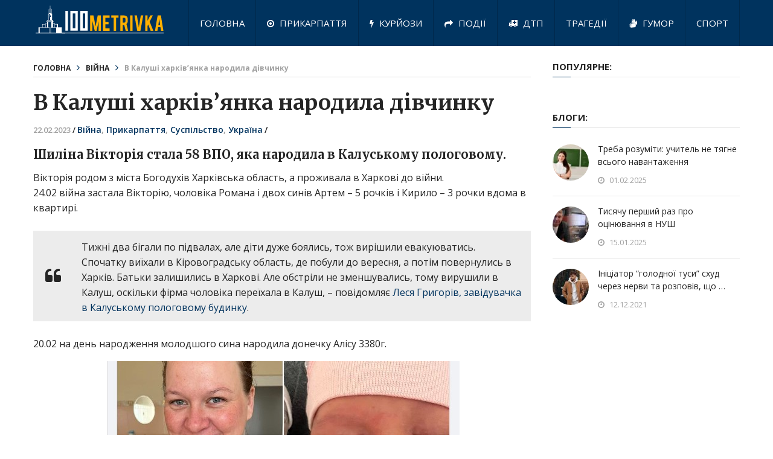

--- FILE ---
content_type: text/html; charset=UTF-8
request_url: https://100m.if.ua/v-kalushi-harkiv-yanka-narodyla-divchynku/59752/
body_size: 11910
content:
<!DOCTYPE html>
<html class="no-js" lang="uk">
<head>	
	<meta charset="UTF-8">
	<!-- Always force latest IE rendering engine (even in intranet) & Chrome Frame -->
	<!--[if IE ]>
	<meta http-equiv="X-UA-Compatible" content="IE=edge,chrome=1">
	<![endif]-->
	<link rel="profile" href="http://gmpg.org/xfn/11" />
		<meta property="og:type" content="article" />
	<meta property="og:description" content="Читайте більше!" />
		<meta property="og:image" content="https://100m.if.ua/wp-content/uploads/2023/02/v-kalushi-harkiv-yanka-narodyla-divchynku.jpg" />
	
	
					<link rel="icon" href="https://100m.if.ua/wp-content/uploads/2021/05/logo_6n.png" type="image/x-icon" />
		
					<!-- IE10 Tile.-->
			<meta name="msapplication-TileColor" content="#FFFFFF">
			<meta name="msapplication-TileImage" content="https://100m.if.ua/wp-content/uploads/2021/05/logo_6n.png">
		
					<!--iOS/android/handheld specific -->
			<link rel="apple-touch-icon-precomposed" href="https://100m.if.ua/wp-content/uploads/2021/05/logo_6n.png" />
		
					<meta name="viewport" content="width=device-width, initial-scale=1">
			<meta name="apple-mobile-web-app-capable" content="yes">
			<meta name="apple-mobile-web-app-status-bar-style" content="black">
		
		
		<meta itemprop="name" content="Стометрівка" />
		<meta itemprop="url" content="https://100m.if.ua" />

											<link rel="pingback" href="https://100m.if.ua/xmlrpc.php" />
	<meta name='robots' content='index, follow, max-image-preview:large, max-snippet:-1, max-video-preview:-1' />
<script type="text/javascript">document.documentElement.className = document.documentElement.className.replace( /\bno-js\b/,'js' );</script>
	<!-- This site is optimized with the Yoast SEO plugin v26.6 - https://yoast.com/wordpress/plugins/seo/ -->
	<title>В Калуші харків’янка народила дівчинку - Стометрівка</title>
	<link rel="canonical" href="https://100m.if.ua/v-kalushi-harkiv-yanka-narodyla-divchynku/59752/" />
	<meta property="og:locale" content="uk_UA" />
	<meta property="og:type" content="article" />
	<meta property="og:title" content="В Калуші харків’янка народила дівчинку - Стометрівка" />
	<meta property="og:description" content="Шиліна Вікторія стала 58 ВПО, яка народила в Калуському пологовому. Вікторія родом з міста Богодухів Харківська область, а проживала в Харкові до війни. 24.02 війна застала Вікторію, чоловіка Романа і двох синів Артем &#8211; 5 рочків і Кирило &#8211; 3 рочки вдома в квартирі. Тижні два бігали по підвалах, але діти дуже боялись, тож вирішили евакуюватись. Спочатку виїхали в Кіровоградську область, де побули до вересня, а потім повернулись в Харків. Батьки залишились в Харкові. Але обстріли не зменшувались, тому вирушили в Калуш, оскільки фірма чоловіка переїхала в Калуш, &#8211; повідомляє Леся Григорів, завідувачка в Калуському пологовому будинку. 20.02 на день" />
	<meta property="og:url" content="https://100m.if.ua/v-kalushi-harkiv-yanka-narodyla-divchynku/59752/" />
	<meta property="og:site_name" content="Стометрівка" />
	<meta property="article:publisher" content="https://www.facebook.com/100metrivka" />
	<meta property="article:published_time" content="2023-02-22T10:15:03+00:00" />
	<meta property="og:image" content="https://100m.if.ua/wp-content/uploads/2023/02/v-kalushi-harkiv-yanka-narodyla-divchynku.jpg" />
	<meta name="author" content="stanislaviv" />
	<meta name="twitter:card" content="summary_large_image" />
	<meta name="twitter:label1" content="Написано" />
	<meta name="twitter:data1" content="stanislaviv" />
	<script type="application/ld+json" class="yoast-schema-graph">{"@context":"https://schema.org","@graph":[{"@type":"Article","@id":"https://100m.if.ua/v-kalushi-harkiv-yanka-narodyla-divchynku/59752/#article","isPartOf":{"@id":"https://100m.if.ua/v-kalushi-harkiv-yanka-narodyla-divchynku/59752/"},"author":{"name":"stanislaviv","@id":"https://100m.if.ua/#/schema/person/02ef902ce6bd5e2b33c1c8e1bc9c39a3"},"headline":"В Калуші харків’янка народила дівчинку","datePublished":"2023-02-22T10:15:03+00:00","mainEntityOfPage":{"@id":"https://100m.if.ua/v-kalushi-harkiv-yanka-narodyla-divchynku/59752/"},"wordCount":117,"publisher":{"@id":"https://100m.if.ua/#organization"},"image":{"@id":"https://100m.if.ua/v-kalushi-harkiv-yanka-narodyla-divchynku/59752/#primaryimage"},"thumbnailUrl":"https://100m.if.ua/wp-content/uploads/2023/02/v-kalushi-harkiv-yanka-narodyla-divchynku.jpg","articleSection":["Війна","Прикарпаття","Суспільство","Україна"],"inLanguage":"uk"},{"@type":"WebPage","@id":"https://100m.if.ua/v-kalushi-harkiv-yanka-narodyla-divchynku/59752/","url":"https://100m.if.ua/v-kalushi-harkiv-yanka-narodyla-divchynku/59752/","name":"В Калуші харків’янка народила дівчинку - Стометрівка","isPartOf":{"@id":"https://100m.if.ua/#website"},"primaryImageOfPage":{"@id":"https://100m.if.ua/v-kalushi-harkiv-yanka-narodyla-divchynku/59752/#primaryimage"},"image":{"@id":"https://100m.if.ua/v-kalushi-harkiv-yanka-narodyla-divchynku/59752/#primaryimage"},"thumbnailUrl":"https://100m.if.ua/wp-content/uploads/2023/02/v-kalushi-harkiv-yanka-narodyla-divchynku.jpg","datePublished":"2023-02-22T10:15:03+00:00","breadcrumb":{"@id":"https://100m.if.ua/v-kalushi-harkiv-yanka-narodyla-divchynku/59752/#breadcrumb"},"inLanguage":"uk","potentialAction":[{"@type":"ReadAction","target":["https://100m.if.ua/v-kalushi-harkiv-yanka-narodyla-divchynku/59752/"]}]},{"@type":"ImageObject","inLanguage":"uk","@id":"https://100m.if.ua/v-kalushi-harkiv-yanka-narodyla-divchynku/59752/#primaryimage","url":"https://100m.if.ua/wp-content/uploads/2023/02/v-kalushi-harkiv-yanka-narodyla-divchynku.jpg","contentUrl":"https://100m.if.ua/wp-content/uploads/2023/02/v-kalushi-harkiv-yanka-narodyla-divchynku.jpg","width":588,"height":363},{"@type":"BreadcrumbList","@id":"https://100m.if.ua/v-kalushi-harkiv-yanka-narodyla-divchynku/59752/#breadcrumb","itemListElement":[{"@type":"ListItem","position":1,"name":"Home","item":"https://100m.if.ua/"},{"@type":"ListItem","position":2,"name":"В Калуші харків’янка народила дівчинку"}]},{"@type":"WebSite","@id":"https://100m.if.ua/#website","url":"https://100m.if.ua/","name":"Стометрівка","description":"Інтернет - ресурс новин Івано-Франківська та Прикарпаття","publisher":{"@id":"https://100m.if.ua/#organization"},"potentialAction":[{"@type":"SearchAction","target":{"@type":"EntryPoint","urlTemplate":"https://100m.if.ua/?s={search_term_string}"},"query-input":{"@type":"PropertyValueSpecification","valueRequired":true,"valueName":"search_term_string"}}],"inLanguage":"uk"},{"@type":"Organization","@id":"https://100m.if.ua/#organization","name":"Стометрівка Івано-Франківськ","url":"https://100m.if.ua/","logo":{"@type":"ImageObject","inLanguage":"uk","@id":"https://100m.if.ua/#/schema/logo/image/","url":"https://100m.if.ua/wp-content/uploads/2019/06/logo_8.png","contentUrl":"https://100m.if.ua/wp-content/uploads/2019/06/logo_8.png","width":240,"height":58,"caption":"Стометрівка Івано-Франківськ"},"image":{"@id":"https://100m.if.ua/#/schema/logo/image/"},"sameAs":["https://www.facebook.com/100metrivka","https://www.instagram.com/100metrivka/"]},{"@type":"Person","@id":"https://100m.if.ua/#/schema/person/02ef902ce6bd5e2b33c1c8e1bc9c39a3","name":"stanislaviv","image":{"@type":"ImageObject","inLanguage":"uk","@id":"https://100m.if.ua/#/schema/person/image/","url":"https://secure.gravatar.com/avatar/36df0db72f8805b9e2a1db511ef01992ed62661a8a0f8fb2265d44dbf2d6d995?s=96&d=mm&r=g","contentUrl":"https://secure.gravatar.com/avatar/36df0db72f8805b9e2a1db511ef01992ed62661a8a0f8fb2265d44dbf2d6d995?s=96&d=mm&r=g","caption":"stanislaviv"},"url":"https://100m.if.ua/author/stanislaviv/"}]}</script>
	<!-- / Yoast SEO plugin. -->


<link rel="alternate" type="application/rss+xml" title="Стометрівка &raquo; стрічка" href="https://100m.if.ua/feed/" />
<link rel="alternate" type="application/rss+xml" title="Стометрівка &raquo; Канал коментарів" href="https://100m.if.ua/comments/feed/" />
<link rel="alternate" title="oEmbed (JSON)" type="application/json+oembed" href="https://100m.if.ua/wp-json/oembed/1.0/embed?url=https%3A%2F%2F100m.if.ua%2Fv-kalushi-harkiv-yanka-narodyla-divchynku%2F59752%2F" />
<link rel="alternate" title="oEmbed (XML)" type="text/xml+oembed" href="https://100m.if.ua/wp-json/oembed/1.0/embed?url=https%3A%2F%2F100m.if.ua%2Fv-kalushi-harkiv-yanka-narodyla-divchynku%2F59752%2F&#038;format=xml" />
<style id='wp-img-auto-sizes-contain-inline-css' type='text/css'>
img:is([sizes=auto i],[sizes^="auto," i]){contain-intrinsic-size:3000px 1500px}
/*# sourceURL=wp-img-auto-sizes-contain-inline-css */
</style>
<style id='wp-emoji-styles-inline-css' type='text/css'>

	img.wp-smiley, img.emoji {
		display: inline !important;
		border: none !important;
		box-shadow: none !important;
		height: 1em !important;
		width: 1em !important;
		margin: 0 0.07em !important;
		vertical-align: -0.1em !important;
		background: none !important;
		padding: 0 !important;
	}
/*# sourceURL=wp-emoji-styles-inline-css */
</style>
<link rel='stylesheet' id='jquery-ui-css' href='https://100m.if.ua/wp-content/plugins/cms30/css/jquery-ui.css' type='text/css' media='all' />
<link rel='stylesheet' id='cms30-style-css' href='https://100m.if.ua/wp-content/plugins/cms30/css/style.css' type='text/css' media='all' />
<link rel='stylesheet' id='font-awesome-css' href='https://100m.if.ua/wp-content/plugins/cms30/css/font-awesome.css' type='text/css' media='all' />
<link rel='stylesheet' id='cms30-animate-css' href='https://100m.if.ua/wp-content/plugins/cms30/css/ak86_animate.css' type='text/css' media='all' />
<link rel='stylesheet' id='interactive-stylesheet-css' href='https://100m.if.ua/wp-content/themes/mts_interactive/style.css' type='text/css' media='all' />
<style id='interactive-stylesheet-inline-css' type='text/css'>

		body {background-color:#ffffff;background-image:url(https://100m.if.ua/wp-content/themes/mts_interactive/images/nobg.png);}
        #header, #primary-navigation .navigation.mobile-menu-wrapper {background-color:#00335e;background-image:url(https://100m.if.ua/wp-content/themes/mts_interactive/images/nobg.png);}
        #site-footer {background-color:#EAEAEA;background-image:url(https://100m.if.ua/wp-content/themes/mts_interactive/images/nobg.png);}

        .header-social a:hover, .breadcrumb > div a:hover, .breadcrumb > div a:hover i, .post-info a, .latestPost .title a:hover, #primary-navigation .sub-menu li:hover > a, ul.ajax-search-results li a:hover, .sidebar .ajax-search-meta a, .breadcrumb > div i, .single .tags a, .postauthor h5 a:hover, .comment-meta a, .trending-stories .latestPost .title:hover, .postauthor h5, .copyrights a, .single_post a, .textwidget a, .pnavigation2 a, .copyrights a:hover, .widget li a:hover, .widget li:hover > .toggle-caret, #site-footer .widget li:hover > .toggle-caret, #site-footer .widget li a:hover, .related-posts a:hover, .title a:hover, .post-info a:hover, .comm, #tabber .inside li a:hover, .readMore a:hover, .fn a, a, a:hover, .total-comments, .owl-prev, .owl-next, .latestPost-categories ul li a:hover, .latestPost-categories ul li a:hover .name, .footer-widgets .widget h3, .reply a:hover, .reply:hover i, #primary-navigation .sub-menu a:hover, #primary-navigation .sub-menu li.current-menu-item a, .widget.widget_nav_menu li:hover > a { color: #00335e; }

        .latestPost-news .latestPost { border-bottom: 2px solid #00335e; }

        input[type='submit'] { border-color: #00335e; }

        .pace .pace-progress, #mobile-menu-wrapper ul li a:hover, .widget h3:before, .featured-category-title:before, .widget .wpt_widget_content .tab_title.selected a, #move-to-top, #load-posts a, .featured-videos h4:after, .related-posts h4:after, .postauthor h4:after, #comments h4:after, #commentsAdd h4:after, input[type='submit'], .contact-form input[type='submit'], #commentform input#submit:hover, .contact-form input[type='submit']:hover, .pagination ul, .latestPost-review-wrapper, #commentform input#submit, .contactform #submit, #move-to-top:hover, .navigation ul .current-menu-item > a, .pagination a, #tabber ul.tabs li a.selected, .tagcloud a:hover, .latestPost .review-type-circle.review-total-only, .latestPost .review-type-circle.wp-review-show-total, .single .pagination > .current, .bypostauthor .comment-author .fn:after, .pagination .nav-links, .single .pagination, .widget .wp_review_tab_widget_content .tab_title.selected a, .widget .widget-slider .slide-caption, .widget .owl-prev:hover, .widget .owl-next:hover, .widget .wpt_widget_content #tags-tab-content ul li a:hover, .featured-videos h4:after, .related-posts h4:after, .postauthor h4:after, #comments .total-comments:after, #commentsAdd h4:after, .woocommerce a.button, .woocommerce-page a.button, .woocommerce button.button, .woocommerce-page button.button, .woocommerce input.button, .woocommerce-page input.button, .woocommerce #respond input#submit, .woocommerce-page #respond input#submit, .woocommerce #content input.button, .woocommerce-page #content input.button, .woocommerce #respond input#submit.alt, .woocommerce a.button.alt, .woocommerce button.button.alt, .woocommerce input.button.alt, .woocommerce #respond input#submit.alt:hover, .woocommerce a.button.alt:hover, .woocommerce button.button.alt:hover, .woocommerce input.button.alt:hover, .woocommerce #respond input#submit.alt.disabled, .woocommerce #respond input#submit.alt:disabled, .woocommerce #respond input#submit.alt:disabled[disabled], .woocommerce a.button.alt.disabled, .woocommerce a.button.alt:disabled, .woocommerce a.button.alt:disabled[disabled], .woocommerce button.button.alt.disabled, .woocommerce button.button.alt:disabled, .woocommerce button.button.alt:disabled[disabled], .woocommerce input.button.alt.disabled, .woocommerce input.button.alt:disabled, .woocommerce input.button.alt:disabled[disabled], .woocommerce nav.woocommerce-pagination ul li, .woocommerce-page nav.woocommerce-pagination ul li, .woocommerce #content nav.woocommerce-pagination ul li, .woocommerce-page #content nav.woocommerce-pagination ul li, .woocommerce .widget_product_search input[type='submit'] { background-color:#00335e; color: #fff; }

		
		
		
		
		
        
		
			
/*# sourceURL=interactive-stylesheet-inline-css */
</style>
<link rel='stylesheet' id='fontawesome-css' href='https://100m.if.ua/wp-content/themes/mts_interactive/css/font-awesome.min.css' type='text/css' media='all' />
<script type="text/javascript" src="https://ajax.googleapis.com/ajax/libs/jquery/3.3.1/jquery.min.js" id="jquery-core-js"></script>
<script type="text/javascript" src="https://100m.if.ua/wp-includes/js/jquery/jquery-migrate.min.js" id="jquery-migrate-js"></script>
<script type="text/javascript" id="customscript-js-extra">
/* <![CDATA[ */
var mts_customscript = {"responsive":"1","nav_menu":"primary"};
//# sourceURL=customscript-js-extra
/* ]]> */
</script>
<script type="text/javascript" async="async" src="https://100m.if.ua/wp-content/themes/mts_interactive/js/customscript.js" id="customscript-js"></script>
<script type="text/javascript" id="webticker-js-extra">
/* <![CDATA[ */
var tickeropts = {"rtl_support":"0"};
//# sourceURL=webticker-js-extra
/* ]]> */
</script>
<script type="text/javascript" src="https://100m.if.ua/wp-content/themes/mts_interactive/js/jquery.webticker.js" id="webticker-js"></script>
<link rel="https://api.w.org/" href="https://100m.if.ua/wp-json/" /><link rel="alternate" title="JSON" type="application/json" href="https://100m.if.ua/wp-json/wp/v2/posts/59752" /><link rel="EditURI" type="application/rsd+xml" title="RSD" href="https://100m.if.ua/xmlrpc.php?rsd" />
<meta name="generator" content="WordPress 6.9" />
<link rel='shortlink' href='https://100m.if.ua/?p=59752' />
<style type="text/css"></style><link href="//fonts.googleapis.com/css?family=Open+Sans:normal|Merriweather:700|Open+Sans:700|Open+Sans:600&amp;subset=latin" rel="stylesheet" type="text/css">
<style type="text/css">
#header h1 a, #header h2 a, .footer-logo #logo { font-family: 'Open Sans'; font-weight: normal; font-size: 25px; color: #ffffff; }
#primary-navigation a { font-family: 'Open Sans'; font-weight: normal; font-size: 15px; color: #ffffff; }
.latestPost .title a, .latestPost-news .title, .latestPost .title { font-family: 'Merriweather'; font-weight: 700; font-size: 20px; color: #252525; }
.single-title { font-family: 'Merriweather'; font-weight: 700; font-size: 35px; color: #252525; }
body { font-family: 'Open Sans'; font-weight: normal; font-size: 14px; color: #252525; }
.widget h3, .featured-category-title { font-family: 'Open Sans'; font-weight: 700; font-size: 15px; color: #252525; }
#sidebar .widget { font-family: 'Open Sans'; font-weight: normal; font-size: 14px; color: #252525; }
#site-footer, #site-footer .widget li, #site-footer .widget li a { font-family: 'Open Sans'; font-weight: 600; font-size: 13px; color: #252525; }
h1 { font-family: 'Merriweather'; font-weight: 700; font-size: 35px; color: #252525; }
h2 { font-family: 'Merriweather'; font-weight: 700; font-size: 24px; color: #252525; }
h3 { font-family: 'Merriweather'; font-weight: 700; font-size: 25px; color: #252525; }
h4 { font-family: 'Merriweather'; font-weight: 700; font-size: 20px; color: #252525; }
h5 { font-family: 'Merriweather'; font-weight: 700; font-size: 18px; color: #252525; }
h6 { font-family: 'Merriweather'; font-weight: 700; font-size: 16px; color: #252525; }
</style>
<script type="application/ld+json">
{
    "@context": "http://schema.org",
    "@type": "BlogPosting",
    "mainEntityOfPage": {
        "@type": "WebPage",
        "@id": "https://100m.if.ua/v-kalushi-harkiv-yanka-narodyla-divchynku/59752/"
    },
    "headline": "В Калуші харків’янка народила дівчинку - Стометрівка",
    "image": {
        "@type": "ImageObject",
        "url": "https://100m.if.ua/wp-content/uploads/2023/02/v-kalushi-harkiv-yanka-narodyla-divchynku.jpg",
        "width": 588,
        "height": 363
    },
    "datePublished": "2023-02-22T12:15:03+0200",
    "dateModified": "2023-02-22T12:15:03+0200",
    "author": {
        "@type": "Person",
        "name": "stanislaviv"
    },
    "publisher": {
        "@type": "Organization",
        "name": "Стометрівка",
        "logo": {
            "@type": "ImageObject",
            "url": "https://100metrivka.if.ua/wp-content/uploads/2019/06/logo_8.png",
            "width": 240,
            "height": 58
        }
    },
    "description": ""
}
</script>

<!-- BEGIN Analytics Insights v6.3.11 - https://wordpress.org/plugins/analytics-insights/ -->
<script async src="https://www.googletagmanager.com/gtag/js?id=G-9T3FGJDRWD"></script>
<script>
  window.dataLayer = window.dataLayer || [];
  function gtag(){dataLayer.push(arguments);}
  gtag('js', new Date());
  gtag('config', 'G-9T3FGJDRWD');
  if (window.performance) {
    var timeSincePageLoad = Math.round(performance.now());
    gtag('event', 'timing_complete', {
      'name': 'load',
      'value': timeSincePageLoad,
      'event_category': 'JS Dependencies'
    });
  }
</script>
<!-- END Analytics Insights -->
<script type="text/javascript">
	setTimeout(function(){$('.dialog-social-auth-link').fadeIn('slow')},6000);  //20000 = 20 секунд
</script>

<!-- Global site tag (gtag.js) - Google Analytics -->
<script async src="https://www.googletagmanager.com/gtag/js?id=UA-139854138-1"></script>
<script>
  window.dataLayer = window.dataLayer || [];
  function gtag(){dataLayer.push(arguments);}
  gtag('js', new Date());

  gtag('config', 'UA-139854138-1');
</script>

<div id="fb-root"></div>
<script async defer crossorigin="anonymous" src="https://connect.facebook.net/uk_UA/sdk.js#xfbml=1&version=v13.0" nonce="7l2wmXyi"></script>

<link rel='stylesheet' id='responsive-css' href='https://100m.if.ua/wp-content/themes/mts_interactive/css/responsive.css' type='text/css' media='all' />
</head>
<body id="blog" class="wp-singular post-template-default single single-post postid-59752 single-format-standard wp-theme-mts_interactive main" itemscope itemtype="http://schema.org/WebPage">       
	<div class="main-container">
		<header id="site-header" role="banner" itemscope itemtype="http://schema.org/WPHeader">
				
		    	    	<div class="clear" id="catcher"></div>
	    	<div id="header" class="sticky-navigation">
		    				
				<div class="container clearfix">
					<div class="logo-wrap">
												
															<h2 id="logo" class="image-logo" itemprop="headline">
									<a href="https://100m.if.ua"><img src="https://100m.if.ua/wp-content/themes/mts_interactive/logo.svg" alt="Стометрівка" width="240" height="58"></a>
								</h2><!-- END #logo -->
														
											</div>					
					
								        
											<div id="primary-navigation" role="navigation" itemscope itemtype="http://schema.org/SiteNavigationElement">
							<a href="#" id="pull" class="toggle-mobile-menu">МЕНЮ САЙТУ</a>
															<nav class="navigation clearfix mobile-menu-wrapper">
																			<ul id="menu-golovne-menyu" class="menu clearfix"><li id="menu-item-20113" class="menu-item menu-item-type-custom menu-item-object-custom menu-item-20113"><a href="/">Головна</a></li>
<li id="menu-item-5711" class="menu-item menu-item-type-taxonomy menu-item-object-category current-post-ancestor current-menu-parent current-post-parent menu-item-5711"><a href="https://100m.if.ua/category/prykarpattya/"><i class="fa fa-dot-circle-o"></i> Прикарпаття</a></li>
<li id="menu-item-190" class="menu-item menu-item-type-taxonomy menu-item-object-category menu-item-190"><a href="https://100m.if.ua/category/kurjozy/"><i class="fa fa-bolt"></i> Курйози</a></li>
<li id="menu-item-188" class="menu-item menu-item-type-taxonomy menu-item-object-category menu-item-188"><a href="https://100m.if.ua/category/zahody-ta-podiyi/"><i class="fa fa-share"></i> Події</a></li>
<li id="menu-item-187" class="menu-item menu-item-type-taxonomy menu-item-object-category menu-item-187"><a href="https://100m.if.ua/category/dtp/"><i class="fa fa-ambulance"></i> ДТП</a></li>
<li id="menu-item-193" class="menu-item menu-item-type-taxonomy menu-item-object-category menu-item-193"><a href="https://100m.if.ua/category/tragediyi/">Трагедії</a></li>
<li id="menu-item-186" class="menu-item menu-item-type-taxonomy menu-item-object-category menu-item-186"><a href="https://100m.if.ua/category/gumor/"><i class="fa fa-sign-language"></i> Гумор</a></li>
<li id="menu-item-192" class="menu-item menu-item-type-taxonomy menu-item-object-category menu-item-192"><a href="https://100m.if.ua/category/sport/">Спорт</a></li>
</ul>																	</nav>
								<nav class="navigation mobile-only clearfix mobile-menu-wrapper">
									<ul id="menu-mobile" class="menu clearfix"><li id="menu-item-978" class="menu-item menu-item-type-custom menu-item-object-custom menu-item-978"><a href="/">Головна</a></li>
<li id="menu-item-968" class="menu-item menu-item-type-taxonomy menu-item-object-category menu-item-968"><a href="https://100m.if.ua/category/zahody-ta-podiyi/"><i class="fa fa-share"></i> Події</a></li>
<li id="menu-item-974" class="menu-item menu-item-type-taxonomy menu-item-object-category current-post-ancestor current-menu-parent current-post-parent menu-item-974"><a href="https://100m.if.ua/category/suspilstvo/">Суспільство</a></li>
<li id="menu-item-971" class="menu-item menu-item-type-taxonomy menu-item-object-category menu-item-971"><a href="https://100m.if.ua/category/kurjozy/">Курйози</a></li>
<li id="menu-item-972" class="menu-item menu-item-type-taxonomy menu-item-object-category menu-item-972"><a href="https://100m.if.ua/category/misto/">Місто</a></li>
<li id="menu-item-975" class="menu-item menu-item-type-taxonomy menu-item-object-category menu-item-975"><a href="https://100m.if.ua/category/tragediyi/">Трагедії</a></li>
<li id="menu-item-970" class="menu-item menu-item-type-taxonomy menu-item-object-category menu-item-970"><a href="https://100m.if.ua/category/kultura/">Культура</a></li>
<li id="menu-item-969" class="menu-item menu-item-type-taxonomy menu-item-object-category menu-item-969"><a href="https://100m.if.ua/category/kryminal/">Кримінал</a></li>
<li id="menu-item-973" class="menu-item menu-item-type-taxonomy menu-item-object-category menu-item-973"><a href="https://100m.if.ua/category/sport/">Спорт</a></li>
<li id="menu-item-965" class="menu-item menu-item-type-taxonomy menu-item-object-category menu-item-965"><a href="https://100m.if.ua/category/gumor/">Гумор</a></li>
<li id="menu-item-966" class="menu-item menu-item-type-taxonomy menu-item-object-category menu-item-966"><a href="https://100m.if.ua/category/dozvillya/">Дозвілля</a></li>
<li id="menu-item-976" class="menu-item menu-item-type-taxonomy menu-item-object-category menu-item-976"><a href="https://100m.if.ua/category/turystychni-mistsya/">Туристичні місця</a></li>
</ul>								</nav>
													</div>
									</div><!--.container-->
			</div><!--#header-->
				
		</header>
<div id="page" class="single">
	
		
	<article class="article">
		<div id="content_box" >
							<div id="post-59752" class="g post post-59752 type-post status-publish format-standard has-post-thumbnail hentry category-vijna category-prykarpattya category-suspilstvo category-ukrayina has_thumb">
											<div class="breadcrumb" xmlns:v="http://rdf.data-vocabulary.org/#"><div typeof="v:Breadcrumb" class="root"><a rel="v:url" property="v:title" href="https://100m.if.ua">Головна</a></div><div><i class="fa fa-angle-right"></i></div><div typeof="v:Breadcrumb"><a href="https://100m.if.ua/category/vijna/" rel="v:url" property="v:title">Війна</a></div><div><i class="fa fa-angle-right"></i></div><div><span>В Калуші харків’янка народила дівчинку</span></div></div>
																		<div class="single_post">
									<header>
										<h1 class="title single-title entry-title" itemprop="headline">В Калуші харків’янка народила дівчинку</h1>
													<div class="post-info">
								<span class="thetime date updated"><span itemprop="datePublished">22.02.2023<span class="divider1">/</span></span></span>
							<span class="thecategory" itemprop="articleSection"><a href="https://100m.if.ua/category/vijna/" title="Переглянути усі записи в  Війна">Війна</a>, <a href="https://100m.if.ua/category/prykarpattya/" title="Переглянути усі записи в  Прикарпаття">Прикарпаття</a>, <a href="https://100m.if.ua/category/suspilstvo/" title="Переглянути усі записи в  Суспільство">Суспільство</a>, <a href="https://100m.if.ua/category/ukrayina/" title="Переглянути усі записи в  Україна">Україна</a><span class="divider1">/</span></span> <div style="display: inline-block;"> </div>
						</div>
											</header><!--.headline_area-->
									<div class="post-single-content box mark-links entry-content">
																				
																																								<div class="thecontent">
											<h4 dir="auto">Шиліна Вікторія стала 58 ВПО, яка народила в Калуському пологовому.</h4>
<div dir="auto">Вікторія родом з міста Богодухів Харківська область, а проживала в Харкові до війни.</div>
<div dir="auto">24.02 війна застала Вікторію, чоловіка Романа і двох синів Артем &#8211; 5 рочків і Кирило &#8211; 3 рочки вдома в квартирі.</div>
<blockquote>
<div dir="auto">Тижні два бігали по підвалах, але діти дуже боялись, тож вирішили евакуюватись. Спочатку виїхали в Кіровоградську область, де побули до вересня, а потім повернулись в Харків. Батьки залишились в Харкові. Але обстріли не зменшувались, тому вирушили в Калуш, оскільки фірма чоловіка переїхала в Калуш, &#8211; повідомляє <a class="x1i10hfl xjbqb8w x6umtig x1b1mbwd xaqea5y xav7gou x9f619 x1ypdohk xt0psk2 xe8uvvx xdj266r x11i5rnm xat24cr x1mh8g0r xexx8yu x4uap5 x18d9i69 xkhd6sd x16tdsg8 x1hl2dhg xggy1nq x1a2a7pz xt0b8zv xzsf02u x1s688f" role="link" href="https://www.facebook.com/%D0%9B%D0%B5%D1%81%D1%8F-%D0%93%D1%80%D0%B8%D0%B3%D0%BE%D1%80%D1%96%D0%B2-%D0%B7%D0%B0%D0%B2%D1%96%D0%B4%D1%83%D0%B2%D0%B0%D1%87%D0%BA%D0%B0-%D0%B2-%D0%9A%D0%B0%D0%BB%D1%83%D1%88-%D0%BF%D0%BE%D0%BB%D0%BE%D0%B3%D0%BE%D0%B2%D0%B8%D0%B9-%D0%B1%D1%83%D0%B4%D0%B8%D0%BD%D0%BE%D0%BA-708760379187503/?__cft__[0]=AZW6KIC_GO5Z4VUBlOvxkgTm6exUj5JFs2XRsSe8v7CFfkKWbqD5se1Jp_BXX616efaA_x4u3STxDyLzwxjDpAWYeyWeR8wRmA5vFMAaYARrGRUvoC6wqxwL0k3eFBYP5tM_0zjC83_taN1bB0EyVbH6Giv14mBLMuzb63JJJyb_dnt5PMk-N2fAAOFqN3XeWTE&amp;__tn__=-UC%2CP-R">Леся Григорів, завідувачка в Калуському пологовому будинку</a>.</div>
</blockquote>
<div dir="auto">20.02 на день народження молодшого сина народила донечку Алісу 3380г.</div>
<div dir="auto"><img fetchpriority="high" decoding="async" class="aligncenter size-full wp-image-405281" src="https://100m.if.ua/wp-content/uploads/2023/02/v-kalushi-harkiv-yanka-narodyla-divchynku.jpg" alt="" width="588" height="363" /></div>
<div dir="auto"></div>
<p>The post <a rel="nofollow" href="https://mi100.info/2023/02/22/v-kalushi-harkiv-yanka-narodyla-divchynku/">В Калуші харків&#8217;янка народила дівчинку</a> appeared first on <a rel="nofollow" href="https://mi100.info">Місто</a>.</p>
<div style="clear:both; margin-top:0em; margin-bottom:0.5em;"><a href="https://100m.if.ua/astrolog-nazvala-misyats-u-2023-mu-koly-v-ukrayini-koyitymetsya-strashne/57663/" target="_self" rel="nofollow" class="u6bfc653ba749aa40230ad61b2257ee95"><!-- INLINE RELATED POSTS 1/1 //--><style> .u6bfc653ba749aa40230ad61b2257ee95 { padding:0px; margin: 0; padding-top:1em!important; padding-bottom:1em!important; width:100%; display: block; font-weight:bold; background-color:#ECF0F1; border:0!important; border-left:4px solid inherit!important; text-decoration:none; } .u6bfc653ba749aa40230ad61b2257ee95:active, .u6bfc653ba749aa40230ad61b2257ee95:hover { opacity: 1; transition: opacity 250ms; webkit-transition: opacity 250ms; text-decoration:none; } .u6bfc653ba749aa40230ad61b2257ee95 { transition: background-color 250ms; webkit-transition: background-color 250ms; opacity: 1; transition: opacity 250ms; webkit-transition: opacity 250ms; } .u6bfc653ba749aa40230ad61b2257ee95 .ctaText { font-weight:bold; color:inherit; text-decoration:none; font-size: 16px; } .u6bfc653ba749aa40230ad61b2257ee95 .postTitle { color:#141414; text-decoration: underline!important; font-size: 16px; } .u6bfc653ba749aa40230ad61b2257ee95:hover .postTitle { text-decoration: underline!important; } </style><div style="padding-left:1em; padding-right:1em;"><span class="ctaText">Читайте також:</span>&nbsp; <span class="postTitle">Астролог назвала місяць у 2023-му, коли в Україні коїтиметься страшне</span></div></a></div>										</div>
<h3 style="display: block; margin-bottom:15px; clear: both;">Популярні дописи:</h3>
<div data-type="_mgwidget" data-widget-id="1639899">
</div>
<script>(function(w,q){w[q]=w[q]||[];w[q].push(["_mgc.load"])})(window,"_mgq");
</script>     
<p>Поділіться інформацією з іншими ↓↓↓</p>
<div style="margin-bottom:15px;" class="fb-share-button" data-href="https://100m.if.ua/v-kalushi-harkiv-yanka-narodyla-divchynku/59752/" data-layout="button_count" data-size="large"><a target="_blank" href="https://www.facebook.com/sharer/sharer.php?u=https://100m.if.ua/v-kalushi-harkiv-yanka-narodyla-divchynku/59752/;src=sdkpreparse" class="fb-xfbml-parse-ignore">Поширити</a></div>
<div style="margin-bottom:15px;" class="fb-like" data-href="https://100m.if.ua/v-kalushi-harkiv-yanka-narodyla-divchynku/59752/" data-width="120" data-layout="button" data-action="like" data-size="large" data-share="false"></div>

																				
																				<br><h4 style="padding-top:10px">Читайте також:</h4>
 
                                    <br>
																													</div><!--.post-single-content-->
								</div><!--.single_post-->
																												</div><!--.g post-->
				<!-- You can start editing here. -->

					</div>
	</article>
		<aside id="sidebar" class="sidebar c-4-12 " role="complementary" itemscope itemtype="http://schema.org/WPSideBar">
		<div id="mts_popular_posts_widget-2" class="widget widget_mts_popular_posts_widget horizontal-small"><h3 class="widget-title">Популярне:</h3><ul class="popular-posts"></ul>
</div><div id="single_category_posts_widget-3" class="widget widget_single_category_posts_widget horizontal-small"><h3 class="widget-title">БЛОГИ:</h3><ul class="category-posts">			<li class="post-box horizontal-small horizontal-container"><div class="horizontal-container-inner">								<div class="post-img">
					<a href="https://100m.if.ua/treba-rozumity-uchytel-ne-tyagne-vsogo-navantazhennya/101442/" title="Треба розуміти: учитель не тягне всього навантаження">
													<img width="60" height="60" src="https://100m.if.ua/wp-content/uploads/2025/02/treba-rozumity-uchytel-ne-tyagne-vsogo-navantazhennya-60x60.jpg" class="attachment-interactive-widgetthumb size-interactive-widgetthumb wp-post-image" alt="Треба розуміти: учитель не тягне всього навантаження" title="" decoding="async" loading="lazy" srcset="https://100m.if.ua/wp-content/uploads/2025/02/treba-rozumity-uchytel-ne-tyagne-vsogo-navantazhennya-60x60.jpg 60w, https://100m.if.ua/wp-content/uploads/2025/02/treba-rozumity-uchytel-ne-tyagne-vsogo-navantazhennya-180x180.jpg 180w" sizes="auto, (max-width: 60px) 100vw, 60px" />											</a>
				</div>
								<div class="post-data">
					<div class="post-data-container">
						<div class="post-title">
							<a href="https://100m.if.ua/treba-rozumity-uchytel-ne-tyagne-vsogo-navantazhennya/101442/" title="Треба розуміти: учитель не тягне всього навантаження">Треба розуміти: учитель не тягне всього навантаження</a>
						</div>
												<div class="post-info">
														<span class="thetime updated"><i class="fa fa-clock-o"></i> 01.02.2025</span>
																				</div><!--.post-info-->
																	</div>
				</div>
			</div></li>					<li class="post-box horizontal-small horizontal-container"><div class="horizontal-container-inner">								<div class="post-img">
					<a href="https://100m.if.ua/tysyachu-pershyj-raz-pro-otsinyuvannya-v-nush/99850/" title="Тисячу перший раз про оцінювання в НУШ">
													<img width="60" height="60" src="https://100m.if.ua/wp-content/uploads/2025/01/tysyachu-pershyj-raz-pro-otsinyuvannya-v-nush-60x60.jpg" class="attachment-interactive-widgetthumb size-interactive-widgetthumb wp-post-image" alt="Тисячу перший раз про оцінювання в НУШ" title="" decoding="async" loading="lazy" srcset="https://100m.if.ua/wp-content/uploads/2025/01/tysyachu-pershyj-raz-pro-otsinyuvannya-v-nush-60x60.jpg 60w, https://100m.if.ua/wp-content/uploads/2025/01/tysyachu-pershyj-raz-pro-otsinyuvannya-v-nush-180x180.jpg 180w" sizes="auto, (max-width: 60px) 100vw, 60px" />											</a>
				</div>
								<div class="post-data">
					<div class="post-data-container">
						<div class="post-title">
							<a href="https://100m.if.ua/tysyachu-pershyj-raz-pro-otsinyuvannya-v-nush/99850/" title="Тисячу перший раз про оцінювання в НУШ">Тисячу перший раз про оцінювання в НУШ</a>
						</div>
												<div class="post-info">
														<span class="thetime updated"><i class="fa fa-clock-o"></i> 15.01.2025</span>
																				</div><!--.post-info-->
																	</div>
				</div>
			</div></li>					<li class="post-box horizontal-small horizontal-container"><div class="horizontal-container-inner">								<div class="post-img">
					<a href="https://100m.if.ua/initsiator-golodnoyi-tusy-shud-cherez-nervy-ta-rozpoviv-shho-zaraz-vidbuvayetsya-u-jogo-zhytti/36405/" title="Ініціатор &#8220;голодної туси&#8221; схуд через нерви та розповів, що зараз відбувається у його житті">
													<img width="60" height="60" src="https://100m.if.ua/wp-content/uploads/2021/12/2e26b2ac301706490e194e12491a82b1-60x60.jpeg" class="attachment-interactive-widgetthumb size-interactive-widgetthumb wp-post-image" alt="" title="" decoding="async" loading="lazy" srcset="https://100m.if.ua/wp-content/uploads/2021/12/2e26b2ac301706490e194e12491a82b1-60x60.jpeg 60w, https://100m.if.ua/wp-content/uploads/2021/12/2e26b2ac301706490e194e12491a82b1-180x180.jpeg 180w" sizes="auto, (max-width: 60px) 100vw, 60px" />											</a>
				</div>
								<div class="post-data">
					<div class="post-data-container">
						<div class="post-title">
							<a href="https://100m.if.ua/initsiator-golodnoyi-tusy-shud-cherez-nervy-ta-rozpoviv-shho-zaraz-vidbuvayetsya-u-jogo-zhytti/36405/" title="Ініціатор &#8220;голодної туси&#8221; схуд через нерви та розповів, що зараз відбувається у його житті">Ініціатор &#8220;голодної туси&#8221; схуд через нерви та розповів, що&nbsp;&hellip;</a>
						</div>
												<div class="post-info">
														<span class="thetime updated"><i class="fa fa-clock-o"></i> 12.12.2021</span>
																				</div><!--.post-info-->
																	</div>
				</div>
			</div></li>		</ul>
</div>	</aside><!--#sidebar-->
	</div><!--#page-->
	<footer id="site-footer" role="contentinfo" itemscope itemtype="http://schema.org/WPFooter">
		<div class="container">
                     
                            <div class="footer-widgets first-footer-widgets widgets-num-4">
                                    <div class="f-widget f-widget-1">
                                            </div>
                                        <div class="f-widget f-widget-2">
                                            </div>
                                        <div class="f-widget f-widget-3">
                                            </div>
                                        <div class="f-widget last f-widget-4">
                                            </div>
                                    </div><!--.first-footer-widgets-->
            
            <div class="copyrights">
				<!--start copyrights-->
<div class="row" id="copyright-note">
<span><a href=" https://100m.if.ua/" title=" Інтернет - ресурс новин Івано-Франківська та Прикарпаття">Стометрівка</a> Copyright &copy; 2026.</span>
<div class="to-top">Улюблений сайт міста!</div>
</div>
<!--end copyrights-->
				<a href="https://optbaza.if.ua/" target="_blank" title="Оптова база будматеріалів у Калуші">Оптбаза будівельних матеріалів Віблий</a>
			
<div class="fb-quote"></div>
<script type="text/javascript">
    function wpguruLink() {
        var istS = 'Продовження читайте тут:'; // Слово должно находится в кавычках!
        var body_element = document.getElementsByTagName('body')[0];
        var choose = window.getSelection();
        var myLink = document.location.href;
        var authorLink = "<br /><br />" + istS + ' ' + "<a href='"+myLink+"'>"+myLink+"</a><br />";
        var copytext = choose + authorLink;
        var addDiv = document.createElement('div');
        addDiv.style.position='absolute';
        addDiv.style.left='-99999px';
        body_element.appendChild(addDiv);
        addDiv.innerHTML = copytext;
        choose.selectAllChildren(addDiv);
        window.setTimeout(function() {
            body_element.removeChild(addDiv);
        },0);
    }
    document.oncopy = wpguruLink;
</script>
			</div> 
		</div><!--.container-->
	</footer><!--#site-footer-->
</div><!--.main-container-->
	<script type="speculationrules">
{"prefetch":[{"source":"document","where":{"and":[{"href_matches":"/*"},{"not":{"href_matches":["/wp-*.php","/wp-admin/*","/wp-content/uploads/*","/wp-content/*","/wp-content/plugins/*","/wp-content/themes/mts_interactive/*","/*\\?(.+)"]}},{"not":{"selector_matches":"a[rel~=\"nofollow\"]"}},{"not":{"selector_matches":".no-prefetch, .no-prefetch a"}}]},"eagerness":"conservative"}]}
</script>
<script type="text/javascript" src="https://100m.if.ua/wp-includes/js/jquery/ui/core.min.js" id="jquery-ui-core-js"></script>
<script type="text/javascript" src="https://100m.if.ua/wp-includes/js/jquery/ui/datepicker.min.js" id="jquery-ui-datepicker-js"></script>
<script type="text/javascript" src="https://100m.if.ua/wp-content/plugins/cms30/js/phone_mask.js" id="cms30-phone-mask-js"></script>
<script type="text/javascript" id="cms30-script-js-extra">
/* <![CDATA[ */
var ajax_object = {"ajax_url":"https://100m.if.ua/wp-admin/admin-ajax.php"};
//# sourceURL=cms30-script-js-extra
/* ]]> */
</script>
<script type="text/javascript" src="https://100m.if.ua/wp-content/plugins/cms30/js/script.js" id="cms30-script-js"></script>
<script type="text/javascript" async="async" src="https://100m.if.ua/wp-content/themes/mts_interactive/js/sticky.js" id="StickyNav-js"></script>
<script type="text/javascript" id="mts_ajax-js-extra">
/* <![CDATA[ */
var mts_ajax_search = {"url":"https://100m.if.ua/wp-admin/admin-ajax.php","ajax_search":"1"};
//# sourceURL=mts_ajax-js-extra
/* ]]> */
</script>
<script type="text/javascript" async="async" src="https://100m.if.ua/wp-content/themes/mts_interactive/js/ajax.js" id="mts_ajax-js"></script>
<script id="wp-emoji-settings" type="application/json">
{"baseUrl":"https://s.w.org/images/core/emoji/17.0.2/72x72/","ext":".png","svgUrl":"https://s.w.org/images/core/emoji/17.0.2/svg/","svgExt":".svg","source":{"concatemoji":"https://100m.if.ua/wp-includes/js/wp-emoji-release.min.js"}}
</script>
<script type="module">
/* <![CDATA[ */
/*! This file is auto-generated */
const a=JSON.parse(document.getElementById("wp-emoji-settings").textContent),o=(window._wpemojiSettings=a,"wpEmojiSettingsSupports"),s=["flag","emoji"];function i(e){try{var t={supportTests:e,timestamp:(new Date).valueOf()};sessionStorage.setItem(o,JSON.stringify(t))}catch(e){}}function c(e,t,n){e.clearRect(0,0,e.canvas.width,e.canvas.height),e.fillText(t,0,0);t=new Uint32Array(e.getImageData(0,0,e.canvas.width,e.canvas.height).data);e.clearRect(0,0,e.canvas.width,e.canvas.height),e.fillText(n,0,0);const a=new Uint32Array(e.getImageData(0,0,e.canvas.width,e.canvas.height).data);return t.every((e,t)=>e===a[t])}function p(e,t){e.clearRect(0,0,e.canvas.width,e.canvas.height),e.fillText(t,0,0);var n=e.getImageData(16,16,1,1);for(let e=0;e<n.data.length;e++)if(0!==n.data[e])return!1;return!0}function u(e,t,n,a){switch(t){case"flag":return n(e,"\ud83c\udff3\ufe0f\u200d\u26a7\ufe0f","\ud83c\udff3\ufe0f\u200b\u26a7\ufe0f")?!1:!n(e,"\ud83c\udde8\ud83c\uddf6","\ud83c\udde8\u200b\ud83c\uddf6")&&!n(e,"\ud83c\udff4\udb40\udc67\udb40\udc62\udb40\udc65\udb40\udc6e\udb40\udc67\udb40\udc7f","\ud83c\udff4\u200b\udb40\udc67\u200b\udb40\udc62\u200b\udb40\udc65\u200b\udb40\udc6e\u200b\udb40\udc67\u200b\udb40\udc7f");case"emoji":return!a(e,"\ud83e\u1fac8")}return!1}function f(e,t,n,a){let r;const o=(r="undefined"!=typeof WorkerGlobalScope&&self instanceof WorkerGlobalScope?new OffscreenCanvas(300,150):document.createElement("canvas")).getContext("2d",{willReadFrequently:!0}),s=(o.textBaseline="top",o.font="600 32px Arial",{});return e.forEach(e=>{s[e]=t(o,e,n,a)}),s}function r(e){var t=document.createElement("script");t.src=e,t.defer=!0,document.head.appendChild(t)}a.supports={everything:!0,everythingExceptFlag:!0},new Promise(t=>{let n=function(){try{var e=JSON.parse(sessionStorage.getItem(o));if("object"==typeof e&&"number"==typeof e.timestamp&&(new Date).valueOf()<e.timestamp+604800&&"object"==typeof e.supportTests)return e.supportTests}catch(e){}return null}();if(!n){if("undefined"!=typeof Worker&&"undefined"!=typeof OffscreenCanvas&&"undefined"!=typeof URL&&URL.createObjectURL&&"undefined"!=typeof Blob)try{var e="postMessage("+f.toString()+"("+[JSON.stringify(s),u.toString(),c.toString(),p.toString()].join(",")+"));",a=new Blob([e],{type:"text/javascript"});const r=new Worker(URL.createObjectURL(a),{name:"wpTestEmojiSupports"});return void(r.onmessage=e=>{i(n=e.data),r.terminate(),t(n)})}catch(e){}i(n=f(s,u,c,p))}t(n)}).then(e=>{for(const n in e)a.supports[n]=e[n],a.supports.everything=a.supports.everything&&a.supports[n],"flag"!==n&&(a.supports.everythingExceptFlag=a.supports.everythingExceptFlag&&a.supports[n]);var t;a.supports.everythingExceptFlag=a.supports.everythingExceptFlag&&!a.supports.flag,a.supports.everything||((t=a.source||{}).concatemoji?r(t.concatemoji):t.wpemoji&&t.twemoji&&(r(t.twemoji),r(t.wpemoji)))});
//# sourceURL=https://100m.if.ua/wp-includes/js/wp-emoji-loader.min.js
/* ]]> */
</script>
</body>
</html>

--- FILE ---
content_type: text/css
request_url: https://100m.if.ua/wp-content/plugins/cms30/css/style.css
body_size: 1718
content:
/*
* CSS Version: 3.0.9
*/

@import url('https://fonts.googleapis.com/css?family=Roboto');

/*modal*/
.cms30_modal_wrapper{
    position: fixed;
    top: 0;
    left: 0;
    bottom: 0;
    right: 0;
   	display: none;
    z-index: 999999;
}

.cms30_close_modal_min {
	position: relative;
    top: 17px;
    width: 20px;
    height: 20px;
    z-index: 75;
    left: 390px;
    right: 0px;
}

.cms30_close_modal_min::before {
    content: '+';
    position: absolute;
    top: 20%;
    right: 60%;
    font-size: 25px;
    color: #424242;
    line-height: 0;
    transform: rotate(45deg);
    transition: all 0.3s linear;
    cursor: pointer;
    font-weight: 600;
}

.cms30_container {
	width: 400px;
	margin: 0 auto;
	position: relative;
}

@-moz-document url-prefix(){
	.cms30_close_modal_min {
	    top: 33px;	    
	}
}

/*form*/
.cms30_callback_form input::-webkit-input-placeholder {
	color: #888;
	text-overflow: ellipsis;
	opacity: 1; 
	transition: opacity 0.3s ease;
}

.cms30_callback_form input:-moz-placeholder {
	color: #888;
	text-overflow: ellipsis;
	opacity: 1;
	transition: opacity 0.3s ease;
}

.cms30_callback_form input::-moz-placeholder {
	color: #888;
	text-overflow: ellipsis;
	opacity: 1; 
	transition: opacity 0.3s ease;
}

.cms30_callback_form input:-ms-input-placeholder {
	color: #888;
	text-overflow: ellipsis;
	opacity: 1;
	transition: opacity 0.3s ease;
}

.cms30_callback_form p,
.cms30_callback_form a,
.cms30_callback_form input[type="text"],
.cms30_callback_form input[type="email"],
.cms30_callback_form input[type="tel"],
.cms30_callback_form input[type="url"],
.cms30_callback_form textarea,
.cms30_callback_form button[type="submit"] {
  	font-weight: 400;
    font-stretch: normal;
    font-size: 12px;
    line-height: 16px;
    font-family: Roboto Slab, sans-serif;
    letter-spacing: normal;
}

.cms30_callback_form p {
	font-size: 16px;
    text-align: center;
    color: #6b2900;
}

.cms30_callback_form {
	 display: block!important;
	background: #F9F9F9;
	padding: 30px;
	border-radius:5px;
	margin: 50px 0;
	box-shadow: 0 0 20px 0 rgba(0, 0, 0, 0.2), 0 5px 5px 0 rgba(0, 0, 0, 0.24);
}

.cms30_callback_form a{
	text-decoration: underline;
	outline:none!important;
	border:none!important;
	box-shadow: none!important;
	font-size: 12px;
}

.cms30_callback_form a:link{
	outline:none!important;
	border:none!important;
	box-shadow: none!important;
}

.cms30_callback_form a:hover{
	text-decoration: none;
	outline:none!important;
	border:none!important;
	box-shadow: none!important;
}

.cms30_callback_form .title_h3 {
	display: block;
	font-size: 30px;
	text-align:center;
	font-weight: 300;
	margin-bottom: 10px;
	font-family: Roboto, sans-serif;
}

.cms30_callback_form .title_h4 {
	margin: 5px 0 15px;
	display: block;
	font-size: 15px;
	font-weight: 400;
	font-family: Roboto, sans-serif;
}

.cms30_callback_form input[type="text"],
.cms30_callback_form input[type="email"],
.cms30_callback_form input[type="tel"],
.cms30_callback_form input[type="url"],
.cms30_callback_form textarea {
	width: 100%;
	background: #FFF;
    background-color: #FFF;
	margin: 0px 0px 10px 0px;
	padding: 8px 10px 10px 10px;
	border-radius: 4px;
    font-size: 16px;
	line-height: normal;
	box-shadow: none!important;
	text-shadow: none!important;
	letter-spacing: 0px;
	height: auto;
	display: block;
}

.cms30_callback_form .cms30_select{
	border: 1px solid #aaa;
	font-family: Roboto, sans-serif;
	display: inline-block;
    width: 100%;
    background: #ffffff;
    text-align: left;
    height: auto;
    -webkit-backface-visibility: hidden;
    -moz-osx-font-smoothing: grayscale;
    -webkit-appearance: none;
    -moz-appearance: none;
    -ms-appearance: none;
    background-image: url(../imgs/down-arrow.png);
    background-position: 96% 50%;
    background-repeat: no-repeat;
    background-size: 12px;
    font-size: 12px;
    margin: 0px 0px 10px 0px;
    height: 38px;
    padding-left: 7px;
}

.cms30_callback_form input[type="text"]:hover,
.cms30_callback_form input[type="email"]:hover,
.cms30_callback_form input[type="tel"]:hover,
.cms30_callback_form input[type="url"]:hover,
.cms30_callback_form textarea:hover {
	-webkit-transition: border-color 0.3s ease-in-out;
	-moz-transition: border-color 0.3s ease-in-out;
	transition: border-color 0.3s ease-in-out;
	border: 1px solid #aaa;
}

.cms30_callback_form textarea {
	height: 100px;
	max-width: 100%;
	resize: none;
}

.cms30_callback_form button[type="submit"] {
	cursor: pointer;
	width: 100%;
	border: none;
	background: #4CAF50;
	color: #FFF;
	margin: 0 0 5px;
	padding: 10px;
	font-size: 15px;
	text-transform: none;
	border-radius: unset;
	margin-top: 10px;
}

.cms30_callback_form button[type="submit"]:hover {
	background: #43A047;
	-webkit-transition: background 0.3s ease-in-out;
	-moz-transition: background 0.3s ease-in-out;
	transition: background-color 0.3s ease-in-out;
}

.cms30_callback_form button[type="submit"]:active {
 	box-shadow: inset 0 1px 3px rgba(0, 0, 0, 0.5);
}

.cms30_callback_form input:focus,
.cms30_callback_form textarea:focus,
.cms30_callback_form select:focus  {
	outline: 0;
	border: 1px solid #aaa;
}

/*button*/
.cms30_button{
	padding: 5px 11px 5px 11px!important;
	margin: 3px!important;
	outline:none!important;
	text-decoration: none!important;
	border:none!important;
	box-shadow: none!important;
	font-size: 16px!important;
	border-radius: 5px!important;
	position: relative!important;
	line-height: normal!important;
	opacity: 0.9;
	position: fixed!important;
	font-family: Roboto, sans-serif;
	z-index: 999;
}

.cms30_button:hover{
	text-decoration: none!important;
	outline:none!important;
	border:none!important;
	box-shadow: none!important;
	opacity: 1;
} 

.cms30_button:focus{
	text-decoration: none!important;
	outline:none!important;
	border:none!important;
	box-shadow: none!important;
}   

.cms30_button:link{
	text-decoration: none!important;
	outline:none!important;
	border:none!important;
	box-shadow: none!important;
}

/*circle_button*/

.cms30_circle_button{
	border-radius: 50px!important;
	text-align: center!important;
	padding: 0px!important;
	outline:none!important;
	text-decoration: none!important;
	border:none!important;
	box-shadow: none!important;
	position: fixed;
	width: 60px;
	height: 60px;
	margin:0px!important;
	line-height: normal!important;
	opacity: 0.9;
	z-index: 999!important;
}

.cms30_circle_button:hover{
	text-decoration: none!important;
	outline:none!important;
	border:none!important;
	box-shadow: none!important;
	opacity: 1;
}	

.cms30_circle_button:focus{
	text-decoration: none!important;
	outline:none!important;
	border:none!important;
	box-shadow: none!important;
}   

.cms30_circle_button:link{
	text-decoration: none!important;
	outline:none!important;
	border:none!important;
	box-shadow: none!important;
}

.cms30_circle_button i{
	font-size: 38px!important;
    margin-top: 12px;
}

.cms30_circle_button .fa-phone-square{
	font-size: 36px!important;
}

.cms30_circle_button .fa-mobile{
    font-size: 43px!important;
    margin-top: 8px;
}    

.cms30_circle_button .fa-envelope{
	font-size: 35px!important;
    margin-top: 12px;
}

.cms30_circle_button .fa-envelope-o{
	font-size: 35px!important;
    margin-top: 12px;
}   

.cms30_circle_button .fa-comment{
	font-size: 35px!important;
    margin-top: 11px;
} 

.cms30_circle_button .fa-comment-o{
	font-size: 35px!important;
    margin-top: 11px;
}

.cms30_circle_button .fa-comments{
	font-size: 38px!important;
    margin-top: 10px;
}

.cms30_circle_button .fa-comments-o{
	font-size: 38px!important;
    margin-top: 10px;
}

.cms30_circle_button .fa-commenting{
	font-size: 38px!important;
    margin-top: 10px;
}

.cms30_circle_button .fa-commenting-o{
	font-size: 38px!important;
    margin-top: 10px;
}

.cms30_circle_button .fa-pencil{
	font-size: 38px!important;
    margin-top: 10px;
}

.cms30_circle_button .fa-pencil-square{
	font-size: 38px!important;
    margin-top: 11px;
}

.cms30_circle_button .fa-pencil-square-o{
	margin-top: 12px;
    margin-left: 5px;
}

.cms30_circle_button .fa-question{
	font-size: 42px!important;
    margin-top: 9px;
    margin-right: 2px;
}

.cms30_circle_button .fa-question-circle{
	font-size: 36px!important;
    margin-top: 12px;
}

.cms30_circle_button .fa-question-circle-o{
	font-size: 36px!important;
    margin-top: 12px;
}

/*mobile*/
@media only screen and (max-width: 430px){
	.cms30_container {
		width: 315px;
	}

	.cms30_callback_form{
		margin: 20px 0;
	}

	.cms30_callback_form p{
	    font-size: 10px;
	}

	.cms30_callback_form a{
	    font-size: 10px;
	}
	    
	.cms30_callback_form .title_h3 {
		font-size: 25px;
		margin:0px;
	}

	.cms30_callback_form .title_h4 {
		margin:0px;
	}

	.cms30_close_modal_min {
		left: 305px;
	}

	.cms30_button {
		font-size: 14px!important;
	}
}

@media only screen and (max-width: 315px){
	.cms30_container {
		display: none;
	}

	.cms30_button {
		display: none!important;
	}

	.cms30_circle_button{
		display: none!important;
	}
}

--- FILE ---
content_type: text/css
request_url: https://100m.if.ua/wp-content/themes/mts_interactive/style.css
body_size: 12939
content:
/*
Theme Name: 100M
Domain Path: lang
*/
html, body, div, span, applet, object, iframe, h1, h2, h3, h4, h5, h6, p, blockquote, pre, a, abbr, acronym, address, big, cite, code, del, dfn, em, img, ins, kbd, q, s, samp, small, strike, strong, sub, sup, tt, var, b, u, i, center, dl, dt, dd, ol, ul, li, fieldset, form, label, legend, table, caption, tbody, tfoot, thead, tr, th, td, article, aside, canvas, details, embed, figure, figcaption, footer, header, hgroup, menu, nav, output, ruby, section, summary, time, mark, audio, video {
    margin: 0;
    padding: 0;
    border: 0;
    font-size: 100%;
    font: inherit;
    vertical-align: baseline;
}
html {
    -webkit-font-smoothing: antialiased;
    -webkit-text-size-adjust: 100%;
}
article, aside, details, figcaption, figure, footer, header, hgroup, menu, nav, section { display: block }
ol, ul { list-style: none }
blockquote, q { quotes: none }
table {
    border-collapse: collapse;
    border-spacing: 0;
}
button, input, select, textarea { margin: 0 }
:focus { outline: 0 }
img, video, object {
    max-width: 100%;
    height: auto!important;
}
iframe { max-width: 100% }
blockquote {
    font-weight: normal;
    font-size: 16px;
    padding: 15px 15px 10px 80px;
    position: relative;
    margin: 25px 0;
    background: #ececec;
}
blockquote:after {
    font-family: FontAwesome;
    position: absolute;
    content: "\f10d";
    font-size: 28px;
    width: 60px;
    top: 50%;
    margin-top: -12px;
    left: 20px;
    line-height: 24px;
}
blockquote p { margin-bottom: 10px }
strong, b { font-weight: bold }
em, i, cite { font-style: italic }
small { font-size: 100% }
figure { margin: 10px 0 }
code, pre {
    font-weight: normal;
    font-style: normal;
}
pre {
    margin: 5px 0 20px 0;
    line-height: 1.3em;
    padding: 8px 10px;
    overflow: auto;
}
code {
    padding: 0 8px;
    line-height: 1.5;
}
mark {
    padding: 1px 6px;
    margin: 0 2px;
    color: black;
    background: #FFF7A8;
}
address {
    margin: 10px 0;
    font-style: italic;
}
.sticky {

}
.gallery-caption {

}
#gallery-1 img { border: 0!important }
.wp-caption-text { margin-bottom: 0 }
dl {}
dt {
    float: left;
    clear: left;
    width: 100px;
    text-align: right;
    font-weight: bold;
}
dd {
    margin: 0 0 0 110px;
    padding: 0 0 0.5em 0;
    overflow: hidden;
}
/* =WordPress Core
-------------------------------------------------------------- */

::-webkit-scrollbar-button {
background-image:url();
background-repeat:no-repeat;
width:10px;
height:0px
}
::-webkit-scrollbar-track {
background-color:#ecedee
}
::-webkit-scrollbar-track:horizontal {
background-color: #fff;
}
::-webkit-scrollbar-thumb {border-radius: 10px;background-color: #f88c00; max-height:100px}
::-webkit-scrollbar-thumb:hover{
background-color:#f88c00;
}
::-webkit-resizer{
background-image:url();
background-repeat:no-repeat;
width:0px;
height:0px
}
::-webkit-scrollbar{
width: 7px;
}
/*-[ Framework ]--------------------*/
.wp-caption {
    background: #fff;
    border: 1px solid #f0f0f0;
    max-width: 96%; /* Image does not overflow the content area */
    padding: 5px 3px 10px;
    text-align: center;
}
/* Text meant only for screen readers. */
.screen-reader-text {
    clip: rect(1px, 1px, 1px, 1px);
    position: absolute !important;
    height: 1px;
    width: 1px;
    overflow: hidden;
}
.screen-reader-text:focus {
    background-color: #f1f1f1;
    border-radius: 3px;
    box-shadow: 0 0 2px 2px rgba(0, 0, 0, 0.6);
    clip: auto !important;
    color: #21759b;
    display: block;
    font-size: 14px;
    font-size: 0.875rem;
    font-weight: bold;
    height: auto;
    left: 5px;
    line-height: normal;
    padding: 15px 23px 14px;
    text-decoration: none;
    top: 5px;
    width: auto;
    z-index: 100000; /* Above WP toolbar. */
}
/*-[ Framework ]--------------------*/
body {
    font: 14px/24px 'Open Sans', sans-serif;
    color: #555;
}
::-moz-selection {
    background: #222;
    color: white;
    text-shadow: none;
}
::selection {
    background: #222;
    color: white;
    text-shadow: none;
}
#page, .container {
    position: relative;
    margin-right: auto;
    margin-left: auto;
}
h1, h2, h3, h4, h5, h6 {
    font-weight: bold;
    margin-bottom: 12px;
    color: #444;
}
h1 {
    font-size: 28px;
    line-height: 1.4;
}
h2 { line-height: 1.4 }
h3 {
    font-size: 22px;
    line-height: 1.4;
}
h4 {
    font-size: 20px;
    line-height: 1.4;
}
h5 {
    font-size: 18px;
    line-height: 1.4;
}
h6 {
    font-size: 16px;
    line-height: 1.4;
}
.sub-title { font-size: 12px }
p { margin-bottom: 15px }
a {
    text-decoration: none;
    color: #b02712;
    transition: all 0.25s linear;
}
a:hover { color: #aa1801 }
a:link, a:visited, a:active { text-decoration: none }
input:focus::-webkit-input-placeholder, textarea:focus::-webkit-input-placeholder { color: transparent }
/* Mozilla Firefox 4 to 18 */
input:focus:-moz-placeholder, textarea:focus:-moz-placeholder { color: transparent }
/* Mozilla Firefox 19+ */
input:focus::-moz-placeholder, textarea:focus::-moz-placeholder { color: transparent }
/* Internet Explorer 10+ */
input:focus:-ms-input-placeholder, textarea:focus:-ms-input-placeholder { color: transparent }
/*-[ Main container ]---------------*/
.main-container {
    width: 100%;
    margin: 0 auto;
    clear: both;
    display: block;
}
#page, .container {
    max-width: 1170px;
    min-width: 240px;
}
#page {
    padding-top: 25px;
    min-height: 100px;
    float: none;
    clear: both;
}
#page.single { padding-top: 25px }
/*-[ Header ]-----------------------*/
header {
    float: left;
    width: 100%;
    position: relative;
}
#site-header {
    position: relative;
    float: left;
    width: 100%;
    z-index: 99;
}
#header {
    width: 100%;
    float: left;
    margin: 0;
    padding: 0;
    background: #00335e;
}
#header h1, #header h2 {
    float: left;
    display: inline-block;
    line-height: 1;
    position: relative;
    margin-bottom: 0;
}
#logo a, #logo img { float: left }
.logo-wrap {
    float: left;
    max-width: 220px;
	margin-top: 3px;
    margin-right: 10px;
}
.site-description {
    float: left;
    margin-top: 0;
    max-width: 350px;
    clear: left;
}
.image-logo {
    float: left;
    margin-top: 3px;
}
header .widget_search {
    float: left;
    clear: none;
    width: auto;
    margin: 18px 0 17px;
}
/*-[ Navigation ]-----------------*/
#primary-navigation { float: right }
#primary-navigation a {
    font-weight: 600;
    font-size: 15px;
	text-transform:uppercase;
    color: #fff;
}
#primary-navigation li:hover > a, #primary-navigation li.current-menu-item > a { background: rgba(0, 0, 0, 0.2); color: #00b0ff; text-decoration:underline}
#primary-navigation .sub-menu li:hover > a, #primary-navigation .sub-menu li.current-menu-item > a { background: #fff }
#primary-navigation .sub-menu a {
    font-size: 13px;
    color: #a1a1a1;
    background: none;
    border: none;
}
#primary-navigation .sub-menu li:hover > a {
    background: none !important;
    color: #aa1801;
}
.navigation ul li a {
    padding: 26px 18px 25px 18px;
    border-left: 1px solid rgba(0, 0, 0, 0.2);
}

.navigation ul li .fa {
	margin-right:5px;
	font-size:14px
}
.navigation ul li:last-child a { border-right: 1px solid rgba(0, 0, 0, 0.2) }
.navigation .menu-item-has-children > a { padding-right: 30px }
#header .header-search { float: right }
#header #searchform {
    min-width: 225px;
    background-color: rgba(0, 0, 0, 0.2);
    border-radius: 20px;
    border: none;
    box-shadow: 0 1px 0 rgba(255, 255, 255, 0.1), inset 0 1px 0 rgba(0, 0, 0, 0.3);
}
#header #wpmm-megamenu.wpmm-visible { top: 71px }
.menu-item-has-children > a:after {
    content: "\f0d7";
    font-family: FontAwesome;
    position: absolute;
    right: 21px;
    top: 50%;
    margin-top: -11px;
}
.sub-menu .menu-item-has-children > a:after {
    content: "\f178";
    font-family: FontAwesome;
    position: absolute;
    right: 10px;
}
.navigation .menu-item-has-children > a { padding-right: 35px }
#primary-navigation .navigation { float: left }
.navigation ul { margin: 0 auto }
.navigation ul li {
    float: left;
    line-height: 25px;
    position: relative;
}
.navigation ul li a, .navigation ul li a:link, .navigation ul li a:visited { display: inline-block }
.navigation > ul > .current a {
    background: transparent;
    color: #5a5a5a !important;
}
.navigation ul li li {
    background: #fff;
    border-bottom: 0;
}
.navigation ul ul {
    position: absolute;
    padding: 20px 0 20px 0;
    z-index: 400;
    font-size: 12px;
    color: #798189;
    background: #fff;
    border: 1px solid #e1e1e1;
    display: none;
}
.navigation ul ul li {
    padding: 0;
    color: #000;
}
.navigation ul ul a, .navigation ul ul a:link, .navigation ul ul a:visited {
    padding: 3px 20px 3px 20px;
    position: relative;
    width: 125px;
}
.navigation ul ul li:first-child a {

}
.navigation ul ul li:last-child a { border-bottom: none }
.navigation ul ul ul {
    left: 165px;
    top: -21px;
    border-left: 1px solid #e1e1e1;
    padding-top: 20px;
    padding-bottom: 20px;
}
.sub-menu .menu-item-has-children:after { color: #fff }
.navigation .toggle-caret { display: none }
.clearfix:before, .clearfix:after {
    content: " ";
    display: table;
}
.clearfix:after { clear: both }
.clearfix { *zoom: 1  }
a#pull { display: none }
/* Flyout nav */
.sticky-navigation-active {
    z-index: 500;
    position: fixed;
    top: 0;
    margin: 0 !important;
	border-bottom: 1px solid #555;
    -webkit-backface-visibility: hidden;
}
.admin-bar .sticky-navigation-active { top: 32px }
.sticky-navigation a { transition: all 0.25s linear }
.upper-navigation {
    float: left;
    width: 100%;
    max-height: 38px;
    overflow: hidden;
	margin-top: 25px;
}
.header-social { 
	float: right;
	position: absolute;
    right: -1px;
    top: -4px;
}
.header-social a {
    float: none;
    padding-top: 8px;
    padding-bottom: 4px;
    width: 39px;
    text-align: center;
    border-left: 1px solid rgba(0, 51, 94, 0.91);
    display: inline-block;
    margin-left: -3px;
    transition: all 0.25s ease;
}
.header-social a:hover { color: #aa1801 }
.header-social a:last-child { }
/*-[ Content ]--------------------*/
.article {
    width: 60%;
    float: right;
    margin-bottom: 0;
    padding: 0;
    max-width: 566px;
}
.single .article {
    width: 70.41%;
    max-width: 860px;
    float: left;
}
#content_box {
    float: left;
    width: 100%;
}
.post {
    float: left;
    width: 100%;
    word-wrap: break-word;
}
.single_post, .single_page {
    margin: 0 0 15px 0;
    float: left;
    width: 100%;
}
.single_post .post-info span, .single_post .post-info a { font-weight: 600 }
.single_post .post-views {float:right;margin-top:-25.5px;color: #00335e;}
.single_page { padding-top: 0 }
.post-content {
    margin-bottom: 15px;
    overflow: hidden;
    clear: both;
    float: left;
    width: 100%;
}
.post-single-content { clear: both }
.post-single-content, .thecontent {
	font-size: 16px;
    line-height: 1.6;
}
.readMore {
    float: right;
    color: #aa1801;
}
.frontPost .readMore a {
    color: #000;
    font-size: 12px;
}
.ss-full-width {
    background: white;
    overflow: hidden;
    padding-top: 0;
}
.ss-full-width #content_box {
    padding-right: 0;
    padding-left: 0;
}
.ss-full-width .post-comment-left, .ss-full-width .post-comment-right {
    width: 50%;
    max-width: 100%;
}
.ss-full-width input#author, .ss-full-width input#email, .ss-full-width input#url, .ss-full-width .contact-form input { max-width: 100% }
.post.excerpt {
    clear: both;
    margin-bottom: 30px;
    overflow: hidden;
    padding-bottom: 15px;
    background-color: #fff;
    width: auto;
}
.wp-post-image { float: left }
.featured-thumbnail {
    float: left;
    max-width: 100%;
	overflow:hidden;
    position: relative;
}
.featured-thumbnail img {
	transition:0.3s;}
.featured-thumbnail:hover img {
	transform: scale(1.1);
	transition:0.3s;
}
.post-image {
    float: left;
    display: block;
    position: relative;
}
.post-image-left {
    margin-right: 3.5%;
    max-width: 100%;
}
.leftimg {
	display: block;
    text-align: center;
}
.post-image-fullwidth {
    margin-bottom: 10px;
    display: block;
    position: relative;
}
.featured-thumbnail img {
    float: left;
    width: 100%;
    margin-bottom: 0;
}
.title { clear: both }
.single-title {
    float: left;
    width: 100%;
    font-size: 34px;
    line-height: 1.3;
    margin-bottom: 10px;
}

.onlymobile {
	display:none;
}
.single-subheading {
    font-size: 17px;
    font-weight: 300;
    width: 100%;
    clear: both;
    margin-bottom: 20px;
}
.page h1.title {
    padding-top: 0;
    margin-bottom: 0;
    font-size: 35px;
}
.post-info {
    display: block;
    color: #a1a1a1;
	font-size:13px;
    margin-top: 5px;
    overflow: hidden;
}

.post-info .thecategory {
	font-size:14px;
}
.single .post-info { overflow: visible; }
.post-info a { color: #aa1801 }
.sidebar .post-info a { color: #a1a1a1 }
.post-info span.divider1 {
    color: #252525;
    margin-left: 3px;
}
.related-posts .post-info {
    clear: none;
    float: none;
}
.thecontent hr { width: 100% }
/**********latest-posts***********/
.featured-category-title { clear: both }
article header {
    float: none;
    width: auto;
    overflow: hidden;
    clear: none;
    margin-top: 5px;
}
.single article header {
    margin-bottom: 15px;
}
.latestPost {
    width: 100%;
    float: left;
    margin-bottom: 30px;
    position: relative;
}
.latestPost .title {
    display: block;
    line-height: 1.25;
    font-size: 20px;
}
.latestPost .title a {
    font-weight: 700;
    color: #252525;
	text-shadow: 0px -1px 1px #fff;
}
.latestPost .title a:hover { color: #aa1801 }
.front-view-content {
    margin-top: 0;
    color: #555;
    line-height: 1.6;
    overflow: hidden;
}
.trending-stories .grid-1 .front-view-content { clear: both }
.trending-stories .grid-1 { }
.post-info > span:last-child span.divider1 { display: none }
.single_post header {
    width: 100%;
    margin-bottom: 8px;
}
/*................
[big-posts]
..................*/
.big-posts {
    width: 100%;
    clear: both;
    overflow: hidden;
}
.big-posts .latestPost {
    float: left;
    min-height: 450px;
    margin-bottom: 0;
    position: relative;
    cursor: pointer;
}
.big-posts .big-1 {
    background-repeat: no-repeat;
    background-position: top center;
    width: 48.907%;
    background-size: cover;
}
.big-posts .big-2 {
    background-repeat: no-repeat;
    background-position: top center;
    width: 23.438%;
    background-size: cover;
}
.big-posts .big-3 {
    background-repeat: no-repeat;
    background-position: top center;
    width: 27.655%;
    min-height: 225px;
    background-size: cover;
}
.big-posts .big-4 {
    background-repeat: no-repeat;
    background-position: top center;
    width: 27.655%;
    min-height: 225px;
    background-size: cover;
}
.big-posts .latestPost:before {
    width: 100%;
    height: 100%;
    position: absolute;
    content: '';
    transition: all 0.25s ease-in-out;
    background: linear-gradient(to bottom,  rgba(0,0,0,0) 0%,rgba(0,0,0,0.4) 100%);
}
.big-posts .latestPost:hover:before { background: linear-gradient(to bottom, rgba(0, 0, 0, 0) 0%,rgba(0, 0, 0, 0.6) 100%) }
.big-posts .latestPost header {
    position: absolute;
    right: 0px;
    bottom: 35px;
    box-sizing: border-box;
    margin-bottom: 0;
}
.big-posts .latestPost .title {
    line-height: 1.3;
    margin-bottom: 2px;
    color: #FFF!important;
	text-shadow: 0px 0px 5px #000;
}
.big-1.latestPost .title { font-size: 25px}
.big-posts .latestPost .title a {
    font-size: 20px;
    color: #fff;
}
.big-posts .latestPost .title a:hover { color: #fff }
.big-posts .big-1 .title a {
    font-size: 25px;
    line-height: 1.2;
}
.big-posts .big-1 header {
    max-width: 570px;
    width: 100%;
    padding-right: 4%;
}
.big-posts .big-2 header {
    left: 0;
    right: 0;
    padding-left: 30px;
    padding-right: 30px;
}
.big-posts .big-3 header, .big-posts .big-4 header {
    left: 0;
    right: 0;
    padding-left: 30px;
    padding-right: 5px;
	max-height: 150px;
    max-width: 320px;
    width: 100%;
}
.big-posts .front-view-content {
    color: #c5c5c5;
    margin-top: 20px;
    font-size: 15px;
    width: 85%;
    line-height: 1.5;
}
.big-posts .latestPost .post-info {
    margin-bottom: 25px;
    text-transform: uppercase;
    font-weight: 700;
    line-height: 1;
    margin-top: 0;
    color: #fff;
    border-bottom: 1px solid #fff;
    padding-bottom: 2px;
    display: inline-block;
}
.big-posts .latestPost .post-info a {
    color: #fff;
    font-size: 13px;
}
/*.............
[Layout-2 home big-posts]
...............*/
.layout-2 .big-posts .big-1 {
    background: url(../images/h2-big-1.png) no-repeat center center;
    background-size: cover;
}
.layout-2 .big-posts .big-2 {
    background: url(../images/h2-big-2.png) no-repeat center center;
    background-size: cover;
}
.layout-2 .big-posts .big-3 {
    background: url(../images/h2-big-3.png) no-repeat center center;
    min-height: 450px;
    background-size: cover;
}
.layout-2 .big-posts .big-2 header { padding-right: 20px }
/*..........................
[latestPost-Categories]
............................*/
.latestPost-categories {
    float: left;
    width: 100%;
    border-bottom: 1px solid rgba(0, 0, 0, 0.15);
}
.latestPost-categories ul li {
    float: left;
    width: 11.112%;
    max-width: 130px;
    min-width: 90px;
    text-align: center;
    border-left: 1px solid rgba(0, 0, 0, 0.15);
    padding: 0;
    color: #a1a1a1;
    min-height: 88px;
    box-sizing: border-box;
    position: relative;
}
.latestPost-categories ul li .cat-wraper {
    position: absolute;
    top : 50%;
    left: 50%;
    -ms-transform: translate(-50%, -50%);
    transform    : translate(-50%, -50%);
}
.latestPost-categories ul li a {color: inherit;}
.latestPost-categories ul li:first-child {
    padding-left: 0;
    border-left: 0;
}
.latestPost-categories ul li:last-child { padding-right: 0 }
.latestPost-categories ul li a:hover { color: #aa1801 }
.latestPost-categories ul li i { font-size: 28px }
.latestPost-categories ul li .name {
    font-size: 13px;
    font-weight: 600;
    color: #252525;
    transition: all 0.25s ease;
}
.latestPost-categories ul li .name a { color: #252525 }
.latestPost-categories ul li:hover .name a { color: #aa1801 }
/*.................
[latestPost-News]
...................*/
.latestPost-news {
    width: 100%;
    float: left;
    margin-top: 30px;
}
.latestPost-news .latestPost {
    width: 23.077%;
    margin-right: 2.56%;
    margin-bottom: 0;
    border-bottom: 2px solid #aa1801;
}
.latestPost-news .latestPost:nth-child(4n) { margin-right: 0 }
.latestPost-news .latestPost header {
    position: absolute;
    left: 20px;
    bottom: 0;
    right: 10px;
    z-index: 1;
}
.latestPost-news .latestPost header .thecategory {
    color: #fff;
    font-size: 13px;
    font-weight: bold;
    border-bottom: 1px solid #fff;
    margin-top: 0;
    line-height: 1;
    display: inline-block;
    text-transform: uppercase;
    transition: all 0.25s ease;
}
.latestPost-news .latestPost .title {
    font-size: 14px;
    color: #fff;
    margin-top: 16px;
    line-height: 1.3;
	max-height: 36px;
    overflow: hidden;
    margin-bottom: 20px;
    transition: all 0.25s ease-in-out;
}
.latestPost-news .latestPost .post-image-left:before {
    position: absolute;
    content: '';
    width: 100%;
    height: 100%;
    left: 0;
    top: 0;
    cursor: pointer;
    transition: all 0.25s ease-in-out;
    z-index: 1;
    background: linear-gradient(to bottom, transparent 0%,rgb(0, 0, 0,0.45) 60%);
}
.latestPost-news .latestPost .post-image-left:hover:before { background: none;}

.latestPost-news .latestPost:hover .title, .latestPost-news .latestPost:hover .thecategory { color: rgba(255,255,255,0.7) }
.latestPost-news .post-image-left { margin-right: 0 }
/*............
[Trending Stories]
..............*/
.trending-stories {
    width: 100%;
    float: left;
}
.trending-stories .post-image-left {
    margin-right: 0;
    margin-left: 0;
}
.trending-stories .latestPost header {
    position: absolute;
    bottom: -30px;
    background: linear-gradient(to bottom, transparent 0%,rgba(255,255,255,1) 30%);
    margin-left: 10px;
    margin-right: 10px;
    padding: 0px 20px;
    padding-top: 17px;
    padding-right: 10px;
    box-sizing: border-box;
    cursor: default;
    margin-top: 0;
}
.trending-stories .grid-1 {
    width: 100%;
    margin-bottom: 55px;
}
.trending-stories .grid-2 {
    width: 100%;
    float: left;
}
.trending-stories .grid-2 {
    width: 47%;
    margin-right: 6%;
    float: left;
    margin-bottom: 80px;
}
.trending-stories .grid-2:nth-of-type(2n+3) { margin-right: 0 }
.trending-stories .grid-2.last { margin-right: 0 }
.trending-stories .grid-2 .latestPost .post-info { margin-top: 20px }
.trending-stories .grid-2 .latestPost:nth-child(even) { margin-right: 0 }
.trending-stories .grid-2 header { bottom: -65px }
.trending-stories article:nth-child(n+2):nth-child(odd):nth-child(-n+9) {
    margin-right: 0;
    float: right;
}
.trending-stories .latestPost .play-icon {
    position: absolute;
    width: 45px;
    height: 45px;
    background: rgba(0,0,0,0.9);
    display: block;
    text-align: center;
    left: 50%;
    top: 50%;
    margin-top: -76px;
    margin-left: -22px;
    transition: all 0.25s linear;
}
.trending-stories .latestPost .play-icon:hover { background: #aa1801 }
.trending-stories .latestPost .play-icon i {
    color: #fff;
    margin-top: 15px;
}
.trending-stories .grid-2 .latestPost .play-icon { margin-top: -65px }
.trending-stories .latestPost .title {
    transition: all 0.25s ease;
    cursor: pointer;
}
.trending-stories .latestPost .title:hover { color: #aa1801 }
.trending-stories .latestPost .post-info { margin-top: 0; overflow: visible; }
.trending-stories .grid-1.latestPost .post-info { margin-top: 10px; font-size: 13px; }
.trending-stories .stars {
    float: left;
    line-height: 1.6;
}
.trending-stories .stars .colored { color: #b02712 }
/*..........
[Tabs-Widget]
............*/
.widget .wpt_widget_content .inside { padding-top: 0 }
#site-footer .widget .wp_review_tab_widget_content .inside { background: transparent }
.widget .wpt_widget_content { border: none }
.widget .wpt_widget_content .tab_title a {
    background: #a1a1a1;
    color: #fff!important;
    border-bottom: none;
    padding: 7px 0px;
    font-size: 13px;
    font-weight: 600;
    border-left: 1px solid #afafaf;
    line-height: 1.6;
}
.widget .wpt_widget_content .tab_title.selected a {
    background: #aa1801;
    border-bottom: none;
}
.widget .wpt_widget_content .tab-content li {
    margin: 0;
    padding: 13px 0;
    border-bottom: 1px solid rgba(0, 0, 0, 0.1);
}
.widget .wpt_widget_content .entry-title, .widget .wpt_comment_meta {
    font-weight: inherit;
    line-height: 1.6;
}
.widget .wpt_thumb_small {
    width: 60px;
    height: auto;
    margin-bottom: 15px;
    overflow: hidden;
    margin-right: 20px;
    border-radius: 50%;
}
.widget .wpt_widget_content .wpt-postmeta {
    color: #a1a1a1;
    margin-top: 8px;
}
.widget .wpt_excerpt, .widget .wpt_comment_content {
    color: #a1a1a1;
    margin-top: 8px;
}
.widget .wpt_widget_content .wpt-postmeta a, .widget .wpt_comment_content, .widget .wpt_excerpt a { color: #aa1801 }
.widget .divider {
    color: #252525;
    margin-left: 3px;
}
.widget .wpt_widget_content .tab-content li:first-child { padding-top: 23px!important }
.widget .wpt_widget_content .wpt-pagination { padding-bottom: 0 }
.widget .wpt_widget_content .wpt-pagination a { margin: 0; color: #252525; }
.widget .wpt_widget_content .has-4-tabs .tab_title:nth-child(3) { clear: left }
.widget .wpt_widget_content .has-4-tabs .tab_title { border-bottom: 1px solid #afafaf; }
.widget .wpt_widget_content .has-4-tabs .tab_title:nth-child(3), .widget .wpt_widget_content .has-4-tabs .tab_title:nth-child(4) { border-bottom: 0 } 
.widget .wpt_widget_content .has-4-tabs .tab_title.selected a { border-bottom: none }
.widget .tags-tab-content { margin-top: 20px }
.widget .wpt_widget_content #tags-tab-content ul { padding: 0; padding-top: 15px; }
.widget .wpt_widget_content #tags-tab-content ul li { 
    float: none;
    line-height: 8px;
    margin: 5px 5px 0 0;
    border-bottom: 0;
    line-height: 8px;
    padding: 0!important;
}
.widget .wpt_widget_content #tags-tab-content ul li a { background: #a1a1a1; color: #fff!important }
.widget .wpt_avatar { margin-right: 20px }
/*.................
[Review-Widget]
...................*/
.widget .wp_review_tab_widget_content { border: none }
.widget .wp_review_tab_widget_content .tab_title a {
    background: #a1a1a1;
    color: #fff!important;
    border-bottom: none;
    padding: 7px 0px;
    font-size: 13px;
    font-weight: 600;
    border-left: 1px solid #afafaf;
    line-height: 1.6;
}
.widget .wp_review_tab_widget_content .tab_title.selected a {
    background: #aa1801;
    border-bottom: none;
}
.widget .wp_review_tab_widget_content .inside { padding-top: 0 }
.widget .wp_review_tab_widget_content .tab-content li {
    margin: 0;
    padding: 13px 0;
    border-bottom: 1px solid rgba(0, 0, 0, 0.1);
}
#site-footer .widget .wpt_widget_content .inside { background: transparent }
.widget .wp_review_tab_widget_content .tab-content li:first-child { padding-top: 23px!important }
.widget .wp_review_tab_thumb_small {
    width: 60px;
    height: auto;
    margin-bottom: 15px;
    overflow: hidden;
    margin-right: 20px;
    border-radius: 50%;
}
.widget .wp_review_tab_widget_content .entry-title {
    font-weight: inherit;
    line-height: 1.6;
}
.widget .wp_review_tab_widget_content .wp-review-tab-postmeta { color: #a1a1a1 }
.widget .wp_review_tab_widget_content .wp-review-tab-postmeta a { color: #aa1801 }
.widget .review-total-only.small-thumb {
    font-size: 13px;
    padding: 0;
    margin-top: 6px;
    float: left;
    color: #a1a1a1;
    background: transparent;
}
.widget .review-total-only.small-thumb.review-type-star { margin-top: 0 }
.widget .wp_review_tab_widget_content ul.has-4-tabs li:nth-child(3) { clear: left }
.widget .wp_review_tab_widget_content .has-4-tabs .tab_title.selected a { border-bottom: none }
.widget .wp_review_tab_widget_content .has-4-tabs .tab_title { border-bottom: 1px solid #afafaf }
.widget .wp_review_tab_widget_content .has-4-tabs .tab_title:nth-child(3), .widget .wp_review_tab_widget_content .has-4-tabs .tab_title:nth-child(4) { border-bottom: 0 }
.widget .wp_review_tab_widget_content .tab-content li:last-child .wp_review_tab_thumb_small { margin-bottom: 0px }
.latestPost .review-type-circle.review-total-only, .latestPost .review-type-circle.wp-review-show-total { height: 38px }
.widget .wp_review_tab_widget_content .wp-review-tab-pagination a { margin: 0; color: #252525 }
.review-links { width: 100%; box-sizing: border-box; }
.widget .title-right { overflow: visible }
article img.left, article img.alignleft, .wp-caption.alignleft {
    margin: 0.3em 1.571em 0.5em 0;
    display: block;
    float: left;
}
article img.right, article img.alignright, .wp-caption.alignright {
    margin: 0.3em 0 0.5em 1.571em;
    display: block;
    float: right;
}
article img.center, article img.aligncenter, .wp-caption.aligncenter {
    margin: 0.3em auto 0.5em auto;
    display: block;
}
article img.aligncenter, article img.alignnone {
    margin-top: 1em;
    margin-bottom: 1em;
    display: block;
    clear: both;
    float: none;
}
article ul {
    margin: 1.5em 0 1.571em 2.5em;
    list-style-type: square;
}
article ol {
    margin: 1.5em 0 1.571em 2.5em;
    list-style-type: decimal;
}
article ul ul, article ol ol, article ul ol, article ol ul {
    margin-top: 0;
    margin-bottom: 0;
}
article .iconlist { margin-left: 0 }
article .iconlist li { list-style-type: none }
/*-[ Tweets Widget ]---------------------------*/
.tweets li { margin-bottom: 15px!important }
/*-[ Facebook like box Widget ]---------------------------*/
.tweets li { margin-bottom: 15px!important }
.fb_iframe_widget, .fb_iframe_widget span {
    max-width: 100%;
    width: 100%!important;
}
/*-[ Custom Nav Widget ]---------------------------*/
.widget_nav_menu .fa > a, .widget_nav_menu .fa > a { padding-left: 5px }
.widget_nav_menu .sub-menu {
    margin-top: 3px;
    margin-left: 0;
}
.widget_nav_menu .menu-item-has-children > a:after { content: '' }
/*-[ Toggle menu ]---------------------------*/
.toggle-menu ul ul { display: none }
.toggle-menu .toggle-menu-item-parent { position: relative }
.toggle-menu .toggle-caret {
    position: absolute;
    top: 0;
    right: 0;
    text-align: center;
    cursor: pointer;
    line-height: inherit;
}
.toggle-menu .toggle-caret .fa {
    width: 20px;
    text-align: center;
    font-size: inherit;
    color: inherit;
    line-height: 20px;
    transition: all 0.25s ease;
}
.toggle-menu .active > .toggle-caret .fa:before { content: "\f068" } /*minus*/
.toggle-menu .toggle-caret:hover .fa {

}
/*-[ Text Widget ]---------------------------*/
.textwidget { line-height: 23px }
/*-[ Form Input ]------------------*/
input, textarea, select {
    padding: 8px 12px;
    font-size: 14px;
    color: #666;
    border: 1px solid #D8D8D8;
    font-family: inherit;
}
input[type="submit"] {
    border-color: inherit;
    cursor: pointer;
}
textarea {
    overflow: auto;
    resize: vertical;
}
select {
    padding: 6px 10px;
    border-color: #D8D8D8;
    width: 100%;
}
input:focus, textarea:focus {

}
/*-[ Tables ]--------------------*/
table {
    width: 100%;
    text-align: left;
    margin-bottom: 25px;
    border: 1px solid #ececec;
}
thead {
    background: #F7F8F9;
    font-size: 14px;
    color: #585F65;
}
table th, table td {
    padding: 7px 15px;
    text-align: left;
}
thead th { padding: 14px }
tbody th {
    font-weight: normal;
    border-bottom: 1px solid #ECECEC;
}
/*-[ Line ]---------------------*/
hr {
    border: none;
    border-bottom: 1px solid rgba(0, 0, 0, 0.1);
    border-bottom: 1px solid rgba(0, 0, 0, 0.1);
    width: 297px;
    margin: 35px 0;
    clear: both;
    position: relative;
}
/*-[ Search Form ]------------------*/
#searchform {
    float: left;
    clear: both;
    width: 100%;
    position: relative;
    border: 1px solid rgba(0, 0, 0, 0.15);
    box-sizing: border-box;
}
.article #searchform { max-width: 300px }
#searchform fieldset { 
    float: left;
    width: 100%; 
}
.sbutton, #searchsubmit {
    width: 35px;
    height: 35px;
    cursor: pointer;
    transition: all 0.25s linear;
    background: transparent;
    z-index: 10;
    position: absolute;
    border: 0;
    left: 0;
}
#searchform .fa-search {
    font-size: 13px;
    top: 10px;
    color: #a1a1a1;
    position: absolute;
    left: 10px;
}
#site-header #searchform .fa-search {
    color: #fff;
    left: 14px;
    top: 11px;
}
#site-footer #searchform .fa-search, #site-footer .sbutton, #site-footer #searchsubmit { color: inherit }
#s {
    width: 90%;
    float: right;
    text-indent: 0px;
    color: #fff;
    border: none;
    box-sizing: border-box;
    height: 35px;
    border-radius: 20px;
    background: none;
}
.sidebar #s, #content_box #s {
    padding-left: 5px;
    color: #a1a1a1;
}
/* Search input placeholder text styling */
::-webkit-input-placeholder { color: #a1a1a1 }
:-moz-placeholder { color: #a1a1a1 }
::-moz-placeholder { color: #a1a1a1 }
:-ms-input-placeholder { color: #a1a1a1 }
:input-placeholder { color: #a1a1a1 }

#site-header #s::-webkit-input-placeholder, #site-footer #s::-webkit-input-placeholder { color: transparent }
#site-header #s:-moz-placeholder, #site-footer #s:-moz-placeholder { /* Firefox 18- */ color: transparent }
#site-header #s::-moz-placeholder, #site-footer #s::-moz-placeholder {  /* Firefox 19+ */ color: transparent }
#site-header #s:-ms-input-placeholder, #site-footer #s:-ms-input-placeholder { color: transparent }
/* Microphone icon position fix */
input::-webkit-input-speech-button {
    margin-right: 14px;
    margin-left: 4px;
    cursor: pointer;
}
.breadcrumb, .breadcrumb> div, .breadcrumb .fa-caret-right, .breadcrumb .root a { float: none }
.breadcrumb {
    clear: both;
    overflow: hidden;
    border: 1px solid rgba(0, 51, 94, 0.90);
    padding: 3px 10px;
    margin-bottom: 15px;
}

article .breadcrumb {
   	padding: 0px;
	padding-bottom: 2px;
	border:0;
	border-bottom: 1px solid rgba(0, 0, 0, 0.15);
}
header .breadcrumb {
    max-width: 86%;
    clear: none;
    float: left;
    padding-bottom: 0;
    border-bottom: none;
}
.breaking { width: 92% }
.breadcrumb > div {
    padding: 0 5px;
    overflow: hidden;
    float: left;
    display: inline-block;
    font-size: 12px;
    color: #a1a1a1;
    font-weight: 700;
}

.breadcrumb > div:first-child { padding-left: 0 }
.breadcrumb > div i { color: #b02712; font-size: 15px; }
header .breadcrumb > div {
    padding: 7px 13px;
    border-left: 1px solid rgba(0, 0, 0, 0.1);
    padding-bottom: 9px;
    font-weight: normal;
}
header .breadcrumb .breaking { border-left: none }
header .breadcrumb > div:first-child {
    padding-left: 13px;
    border-right: 1px solid rgba(0, 0, 0, 0.1);
}
header .breadcrumb > div i {
    color: #fdba00;
    transition: all 0.25s ease;
    font-size: 15px;
}
.breadcrumb > div a {
    color: #252525;
    text-transform: uppercase;
    transition: all 0.25s ease;
	position:relative;
}

.d-close {
	display:none;
}

header .breadcrumb > div a {
    color: #fdba00;
    text-transform: none;
	font-size:14px
}
.breadcrumb > div a:hover { color: #aa1801 }
.breadcrumb > div a:hover i { color: #aa1801 }
.breadcrumb .fa-caret-right { padding: 0 }
.no-results h2 { font-size: 16px }
/*-[ Read More ]-------------------*/
.read-more {
    margin: 0 0 0 10px;
    line-height: 1.4em;
    background: none;
    padding: 0;
    font-size: 16px;
}
/*-[ Top Ad in Post ]-------------------------------------*/
.topad {
    margin-bottom: 10px;
    clear: both;
}
/*-[ Bottom Ad in post ]-----------*/
.bottomad {
    float: left;
    clear: both;
    margin-top: 10px;
}
/*-[ Sidebar ]---------------------*/
#sidebar p { line-height: 20px }
.sidebar-with-content {
    width: 74.41%;
    max-width: 820px;
    float: left;
}
.sidebar.c-4-12, .sidebar.sidebar-right {
	width: 30.66%;
    max-width: 310px;
    float: right;
}
.sidebar.sidebar-left {
    max-width: 320px;
    width: 36%;
    float: left;
}
#sidebar .wp-post-image, #site-footer .wp-post-image, .post-img img {
    margin-bottom: 10px;
    margin-top: 3px;
    margin-right: 15px;
    margin-left: 0;
    border-radius: 50%;
    float: left;
}
#sidebar .widget-slider .wp-post-image, #site-footer .widget-slider .wp-post-image, .advanced-recent-posts li.vertical-small img, .popular-posts li.vertical-small img, .category-posts li.vertical-small img, .related-posts-widget li.vertical-small img, .author-posts-widget li.vertical-small img, .widget .wpt_thumb_large img, .widget .wp_review_tab_thumb_large img { border-radius: 0!important }
.widget {
    float: left;
    width: 100%;
    clear: both;
    margin-bottom: 29px;
}
.widget .title {
    font-weight: bold;
    text-transform: uppercase;
    color: #545E68;
    font-size: 12px;
}
.widget li {
    list-style-type: square;
    margin-bottom: 3px;
    margin-left: 20px;
}
.woocommerce.widget li {
    margin-left: 0;
    list-style-type: none;
    clear: both;
}

#single-sidebar .widget-slider .slide-caption {
	position:relative!important;
}
#sidebar .woocommerce.widget li img, #site-footer .woocommerce.widget li img {
    border-radius: 0;
    max-width: 60px;
}
.widget li .children { margin-top: 3px }
.widget li .children > li:last-child { margin-bottom: 0 }
.widget li a { color: #252525 }
.widget li a:hover { color: #aa1801 }
.widget .review-total-only.large-thumb, .widget li:first-child .review-total-only.large-thumb { top: 13px; right: 0 }
#site-footer .widget li { line-height: 21px }
#site-footer .widget li a {
    color: #252525;
    font-weight: 600;
    font-size: 13px;
}
#site-footer #s { color: inherit; }
.widget h3, .featured-category-title {
    position: relative;
    line-height: 18px;
    padding-bottom: 8px;
    margin-bottom: 28px;
    border-bottom: 1px solid rgba(0, 0, 0, 0.1);
    text-transform: uppercase;
}
.featured-category-title {
    width: 100%;
    float: left;
    margin-bottom: 30px;
}
.widget h3:before, .featured-category-title:before {
    position: absolute;
    content: '';
    width: 30px;
    height: 1px;
    bottom: -1px;
    left: 0px;
    background: #aa1801;
}
.widget .post-info {
    width: auto;
    clear: none;
    font-size: 13px;
    margin-top: 8px;
    font-weight: inherit;
}
.widget .post-info > span { margin-right: 8px }
.widget .post-info > span:last-child { margin-right: 0 }

span.ctaText, span.postTitle {font-size: 15px!important;}

.popular-posts li, .category-posts li, .related-posts-widget li, .author-posts-widget li {
    padding: 14px 0px;
    margin: 0;
    overflow: hidden;
    list-style: none!important;
    color: #aaa;
    border-bottom: 1px solid rgba(0, 0, 0, 0.1);
    transition: all 0.25s linear;
}
.advanced-recent-posts li .post-info i, .popular-posts li .post-info i, .category-posts li .post-info i, .related-posts-widget li .post-info i, .author-posts-widget li .post-info i { margin-right: 5px }
.popular-posts li .post-title a, .category-posts li .post-title a, .related-posts-widget li .post-title a, .author-posts-widget li .post-title a {
    line-height: 1.5;
    display: block;
}
.popular-posts li .post-excerpt, .category-posts li .post-excerpt, .related-posts-widget li .post-excerpt, .author-posts-widget li .post-excerpt { margin-top: 8px }
.popular-posts li:first-child, .category-posts li:first-child, .related-posts-widget li:first-child, .author-posts-widget li:first-child {
    padding-top: 0px;
    margin-top: -4px;
}
.popular-posts li:last-child, .category-posts li:last-child, .related-posts-widget li:last-child, .author-posts-widget li:last-child { border-bottom: none }
.advanced-recent-posts p, .popular-posts p, .category-posts p, .related-posts-widget p, .author-posts-widget p {
    margin: 0;
    font-size: 13px;
}

.widget_mts_recent_posts_widget h3.widget-title {
	color:#00335e;
	border-bottom: 1px solid #f88c00;
}

ul.advanced-recent-posts  {
	height: 600px;
    overflow: scroll;
}

.advanced-recent-posts .thetime .fa {
	font-size: 12px;
    color: #00335e;
}

.advanced-recent-posts li {
	list-style:none;
	color:#1a1a1a;
	margin-left:0px;
	max-width:97%;
	margin-bottom:0;
	padding-top: 8px;
	padding-bottom: 8px;
	position: static;
    border-bottom: #e3e3e3 1px solid;
}
.advanced-recent-posts .thetime {
	float: left;
    font-size: 11px;
	padding-top: 8px;
	color:#888;
}
.advanced-recent-posts span.thetime:first-child, .advanced-recent-posts li:nth-child(2) {
	padding-top: 0px;
	margin-top: -6px;
}

.advanced-recent-posts li:last-child {
	border-bottom: none 
}
.advanced-recent-posts li .post-title {
	margin-left: 50px;
}

.advanced-recent-posts li .post-title .fa {
	color: #095493;
    vertical-align: middle;
    font-size: 13px;
}
.widget .meta {
    font-size: 13px;
    color: #777;
    overflow: hidden;
}
/*-[ Social Buttons ]--------------------------*/
.share-item.facebookbtn, .share-item.linkedinbtn, .share-item.stumblebtn { width: 92px }
.shareit {
    padding: 12px 0 7px;
    clear: both;
    border: none;
    z-index: 1;
    float: left;
    width: 100%;
}
.shareit.top { padding-top: 0!important }
.share-item {
    display: block;
    margin: 0;
    float: left;
    height: 25px;
    min-width: 90px;
}
.share-item.shareit.top {
    float: left;
    margin-bottom: 10px!important;
    margin-top: 0;
    width: 100%;
}
.share-item.facebookbtn, .share-item.facebooksharebtn {
    margin-top: -4px;
    width: 100px;
    height: 28px;
	margin-right: 15px;
}

.share-item.facebookbtn {
	margin-right: 20px;
}

.share-item.twitterbtn {
	margin-top: 0px;
}

.share-item.gplusbtn { width: 85px }
.share-item.pinbtn a { transition: none }
.share-item.stumblebtn {
    margin-top: 1px;
    height: 24px;
}
.share-item iframe { max-width: none }
/*-[ Social Profile Widget ]--------------------------*/
.social-profile-icons .social-profile-icons ul { margin: 0 -3px }
.social-profile-icons ul li {
    background: none;
    border: none;
    float: left;
    list-style-type: none;
    margin: 0 3px 6px 3px!important;
    padding: 0 !important;
    border: none !important;
}
.social-profile-icons ul li a {
    width: 37px;
    height: 37px;
    display: block;
    float: left;
    border-radius: 3px;
    text-align: center;
    line-height: 37px;
    color: #FFF!important;
    transition: all .4s;
    padding: 0;
    border-radius: 50%;
}
.sidebar .social-profile-icons ul li a:hover {
    color: #fff;
    background: #666;
}
.sidebar .social-profile-icons ul li a { color: #fff }
.social-profile-icons ul li i {
    font-size: 16px;
    line-height: 37px;
}
.social-profile-icons .social-youtube a { background: #c9322b }
.social-profile-icons .social-rss a { background: #ef922f }
.social-profile-icons .social-twitter a { background: #40bff5 }
.social-profile-icons .social-facebook a { background: #5d82d1 }
.social-profile-icons .social-gplus a { background: #eb5e4c }
.social-profile-icons .social-vimeo a { background: #35c6ea }
.social-profile-icons .social-dribbble a { background: #f7659c }
.social-profile-icons .social-tumblr a { background: #426d9b }
.social-profile-icons .social-instagram a { background: #91653f }
.social-profile-icons .social-flickr a { background: #ff48a3 }
.social-profile-icons .social-pinterest a { background: #e13138 }
.social-profile-icons .social-linkedin a { background: #238cc8 }
.social-profile-icons .social-github a { background: #b5a470 }
.social-profile-icons .social-email a { background: #1d90dd }
.social-profile-icons .social-behance a { background: #1879fd }
.social-profile-icons .social-skype a { background: #13c1f3 }
.social-profile-icons .social-soundcloud a { background: #ff7e30 }
.social-profile-icons .social-stumbleupon a { background: #ff5c30 }
.social-profile-icons .social-dropbox a { background: #3476e4 }
.social-profile-icons .social-foursquare a { background: #0bbadf }
.social-profile-icons .social-reddit a { background: #ff4400 }
/*-[ Footer ]-------------------*/
#site-footer .widget li:first-child {
    border-top: none;
    padding-top: 0;
}
#site-footer .footeText {
    width: 960px;
    margin: 22px auto;
    text-align: center;
    color: #fff;
    font-size: 14px;
    font-weight: bold;
}
#site-footer .footeText a {
    color: #fff;
    border-bottom: 2px solid #b02712;
}
#site-footer .widget { margin-bottom: 45px }
#site-footer {
    position: relative;
    width: 100%;
    clear: both;
    background: #eaeaea;
    margin-top: 10px;
    padding-top: 50px;
    border-top: 1px solid rgba(0, 0, 0, 0.1);
    overflow: hidden;
}
.footer-logo {
    float: left;
    max-width: 170px;
    width: 14.53%;
    min-height: 30px;
    margin-bottom: 30px;
}
#site-footer .footer-logo #logo, #site-footer .footer-logo #logo a { color: inherit }
.footer-widgets {
    float: right;
    width: 82.906%;
    max-width: 970px;
}
.footer-widgets .widget h3 { margin-bottom: 22px }
.f-widget {
    float: left;
    position: relative;
}
.widgets-num-3 .f-widget {
    width: 30.92%;
    margin-right: 3.60%;
    max-width: 300px;
}
.widgets-num-4 .f-widget {
    width: 22.68%;
    margin-right: 3.09%;
    max-width: 220px;
}
.widgets-num-5 .f-widget {
    width: 17.52%;
    margin-right: 3.09%;
    max-width: 170px;
}
.widgets-num-3 .f-widget:last-child, .widgets-num-4 .f-widget:last-child, .widgets-num-5 .f-widget:last-child { margin-right: 0 }
.copyrights {
    width: 100%;
    float: left;
    clear: both;
    padding-top: 22px;
    padding-bottom: 23px;
    border-top: 1px solid rgba(0, 0, 0, 0.1);
    color: inherit;
    font-size: inherit;
    font-weight: normal;
}
.copyrights a { font-weight: 600 }
.copyrights a:hover { color: #aa1801 }
.copyrights .divider {
    padding: 0;
    margin: 0;
    border: none;
    margin-left: 10px;
    margin-right: 7px;
    display: inline-block;
    text-align: left;
    clear: none;
    width: auto;
}
#copyright-note {
    width: 100%;
    clear: both;
}
.postsby { margin-bottom: 25px }
/*-[ Back To Top ]---------------------------*/
.to-top {
    float: right;
    position: relative;
}
.toplink .fa-chevron-up {
    font-size: 24px;
    position: absolute;
    right: 0;
    top: 0px;
}
.toplink { padding-right: 27px }
#move-to-top {
    color: #fff;
    cursor: pointer;
    font-weight: bold;
    position: fixed;
    right: 20px;
    bottom: 20px;
    width: 30px;
    height: 30px;
    z-index: 25;
    background: #b02712;
    transition: all 0.25s linear;
    -webkit-backface-visibility: hidden;
    text-align: center;
    border-radius: 50%;
}
#move-to-top:not(.filling) {
    opacity: 0;
    visibility: hidden;
}
#move-to-top .fa-angle-up {
    position: relative;
    top: 0;
    font-size: 22px;
    line-height: 28px;
}
/*-[Featured-Videos]*---------------------------*/
.featured-videos {
    float: left;
    width: 100%;
    clear: both;
    margin-top: 22px;
}
.featured-videos .latestPost {
    width: 100%;
    margin-bottom: 30px;
}
.featured-videos .latestPost:last-child { margin-bottom: 0 }
.featured-videos .latestPost .featured-thumbnail { margin-right: 20px }
.single .featured-videos header { margin-bottom: 12px }
.featured-videos .latestPost .post-info {
    margin-top: 0;
    line-height: 1;
    color: #a1a1a1;
    text-transform: uppercase;
    border-bottom: 1px solid #a1a1a1;
}
.featured-videos .latestPost .post-info a { color: #a1a1a1 }
.featured-videos .latestPost .title {
    line-height: 1.2;
    margin-top: 28px;
    float: left;
    margin-bottom: 9px;
}
.featured-videos .latestPost p {
    line-height: 1.6;
    margin-bottom: 0;
}
.featured-videos h4, .related-posts h4, .postauthor h4, #comments .total-comments, #commentsAdd h4 {
    font-size: 15px;
    text-transform: uppercase;
    border-bottom: 1px solid rgba(0, 0, 0, 0.15);
    position: relative;
    margin-bottom: 30px;
    padding-bottom: 5px;
}
.featured-videos .play-icon {
    position: absolute;
    width: 45px;
    height: 45px;
    background: rgba(0,0,0,0.4);
    left: 50%;
    margin-left: -22px;
    top: 50%;
    margin-top: -22px;
    text-align: center;
    color: #fff;
}
.featured-videos .play-icon i { margin-top: 14px }
.featured-videos h4:after, .related-posts h4:after, .postauthor h4:after, #comments .total-comments:after, #commentsAdd h4:after {
    position: absolute;
    content: '';
    left: 0;
    bottom: -1px;
    width: 30px;
    height: 1px;
    background: #aa1801;
}
/*-[ Related Posts ]---------------------------*/
.related-posts {
    background-color: #FFF;
    margin-bottom: 20px;
    clear: both;
    float: left;
    width: 100%;
}
.related-posts .latestPost {
    width: 22.194%;
    margin-right: 3.74%;
    margin-bottom: 15px;
    overflow: hidden;
}
.related-posts .latestPost .featured-thumbnail img { border-radius: 0 }
.related-posts .latestPost:last-child { margin-right: 0 }
.related-posts .title {
    font-size: 14px!important;
    margin-bottom: 10px;
    line-height: 1.4;
}
.related-posts article header {
    float: left;
    margin-top: 20px;
    margin-bottom: 0;
    width: 100%;
}
.related-posts article header .post-info {
    font-size: 13px;
    margin-top: 9px;
}
.related-posts .latestPost .title a { font-size: 14px!important }
/*-[ Post Tags ]---------------------------------*/
.tags {
    width: 100%;
    float: left;
}
.tags a {
    color: #aa1801;
    font-weight: 600;
}
.tags a.title {
    font-weight: 400;
    color: #a1a1a1;
}
.tags .divider {
    color: #252525;
    margin-left: 3px;
}
.single .tags { margin-bottom: 20px }
/*-[ Author Box ]--------------------------------*/
.postauthor {
    margin-bottom: 20px;
    padding: 0;
    min-height: 180px;
    background-color: #fff;
    float: left;
    clear: both;
    width: 100%;
}
.postauthor h5 {
    font-weight: bold;
    font-size: 20px;
    padding: 0;
    margin: 0;
    margin-bottom: 15px;
}
.postauthor h5 a {
    color: #252525;
}
.postauthor h5 a:hover { color: #aa1801 }
.postauthor img {
    float: left;
    margin: 0px 20px 0 0;
    border-radius: 50%;
}
.postauthor h4 a { color: #473636 }
.postauthor-top {
    padding-top: 5px;
    padding-bottom: 8px;
    margin-bottom: 15px;
}
.clear { clear: both }
.left { float: left }
.right { float: right }
.last { margin-right: 0 }
.postauthor-social {
    width: 100%;
    float: left;
    margin-left: 120px;
}
.postauthor-social a {
    width: 28px;
    height: 28px;
    float: left;
    display: block;
    border-radius: 50%;
    text-align: center;
    color: #fff;
    margin-right: 5px;
}
.postauthor-social a:last-child { margin-right: 0 }
.postauthor-social a.facebook { background: #2964ac }
.postauthor-social a.twitter { background: #0fc6ed }
.postauthor-social a.google-plus { background: #cc1010 }
.postauthor-social a i { line-height: 28px }
/*-[ Tag widget ]------------------------------*/
.tagcloud a {
    font-size: 13px !important;
    padding: 0px 15px;
    margin-bottom: 10px;
    float: left;
    margin-right: 10px;
    background: #a1a1a1;
    color: #fff;
    font-weight: 600;
    line-height: 35px;
}
.tagcloud a:hover { background: #b02712 }
#site-footer .tagcloud a {
    padding: 0px 5px;
    margin-bottom: 5px;
    margin-right: 5px;
    line-height: 25px;
}
/*-[ Ad Widgets ]------------------------------*/
.ad-125 ul {
    float: left;
    width: 100%;
    margin: 0;
    list-style: none;
    max-width: 100%;
}
.ad-125 li {
    float: left;
    border: none;
    list-style: none!important;
    padding-left: 0;
    background: none;
    margin-bottom: 43px;
    margin-left: 0;
    max-width: 48%;
}
.ad-125 li:nth-child(2n+2) { float: right!important }
.ad-125 li:nth-last-child(2), .ad-125 li:last-child { margin-bottom: 0 }
/*-[ Calender Widget ]-------------------------*/
#wp-calendar { margin-bottom: 0 }
#wp-calendar td {
    text-align: center;
    padding: 7px 0;
    border-top: 1px solid #F1F4F6;
    border-right: 1px solid #F1F4F6;
}
#wp-calendar caption {
    font-size: inherit;
    padding-bottom: 10px;
    font-weight: bold;
    text-transform: uppercase;
}
#wp-calendar #prev {
    text-align: left;
    padding-left: 12px;
}
#wp-calendar #next {
    text-align: right;
    padding-right: 12px;
}
#wp-calendar thead th {
    padding: 10px 0;
    text-align: center;
}
/*-[Comments]--------------*/
.nocomments {
    margin-top: 20px;
    clear: both;
    float: left;
    width: 100%;
    display: none;
}
.total-comments {
    text-transform: uppercase;
    font-size: 19px;
    color: #b02712;
    font-weight: bold;
    padding-top: 7px;
    padding-bottom: 9px;
}
.cnumber { color: #2DB2EB }
#comments {
    padding: 0;
    background-color: #fff;
    margin-bottom: 20px;
    float: left;
    clear: both;
    width: 100%;
}
#respond h4 {
    text-transform: uppercase;
    padding-top: 5px;
    padding-bottom: 7px;
    font-size: 19px;
}
#commentsAdd, #content_box {
    width: 100%;
    float: left;
    clear: both;
    margin-bottom: 20px;
}
#content_box { margin-bottom: 0; }
#comments .avatar {
    float: left;
    margin-right: 20px;
    margin-top: 7px;
}
#comments .avatar.loading {

}
#comments .post-info {
    float: none;
    overflow: hidden;
    font-weight: 700;
    color: #a1a1a1;
    margin-bottom: 8px;
}
#comments .post-info > div.theauthor { float: left }
#comments .post-info > div.thetime { float: right }
.comment time { padding-left: 10px }
ul.children .commentImageLeft {
    width: 60px;
    height: 90px;
    border-left: 1px solid #c1bbb6;
    border-bottom: 1px solid #c1bbb6;
    position: absolute;
    top: -50px;
    left: -70px;
}
.error { color: red }
.thanks p { color: green }
ol.commentlist { margin: 0 }
ol.commentlist .navigation {
    float: left;
    width: 100%;
}
ol.commentlist > div.navigation:nth-of-type(1) { margin-bottom: 25px }
ol.commentlist > div.navigation:nth-last-of-type(1) { margin-top: 10px }
.comment {
    list-style: none;
    float: left;
    box-sizing: border-box;
    width: 100%;
    position: relative;
    background: #fff;
}
.comment-list {
    float: left;
    width: 100%;
    padding-top: 23px;
    padding-bottom: 23px;
    border-bottom: 1px solid rgba(0, 0, 0, 0.15);
}
.commentlist > li.comment:nth-of-type(1) > .comment-list { padding-top: 0 }
.commentlist > li.comment:nth-last-of-type(1) .comment-list { 
    border-bottom: 0; 
    padding-bottom: 15px; 
}
.commentlist p { margin-bottom: 5px }
.ago {
    color: #999;
    text-transform: uppercase;
    font-size: 12px;
}
.fn {
    line-height: 1.375em;
    font-weight: bold;
}
.fn a {
    color: #b02712;
    font-weight: bold;
    font-size: 15px;
}
.comment-meta { font-size: 12px }
.comment-meta a { color: #b02712 }
.commentmetadata {
    overflow: hidden;
    line-height: 1.5;
}
.commentmetadata li {
    border: 0;
    padding: 0;
    margin-top: 0;
    margin-bottom: 5px;
    list-style: square;
}
.commentmetadata ol li { list-style: decimal }
.reply {
    float: left;
    position: relative;
    padding-left: 20px;
    color: #a1a1a1;
}
.reply a {
    float: left;
    font-size: 13px;
    color: #a1a1a1;
    font-weight: bold;
}
.reply i {
    position: absolute;
    top: 3px;
    left: 0;
    transition: all 0.25s ease;
}
.reply a:hover { color: #aa1801 }
#respond {
    float: left;
    width: 100%;
    clear: both;
}
#commentsAdd #respond h4 { margin-bottom: 19px }
.comment #respond #respond { margin-top: 20px }
.commentlist .children {
    margin-bottom: 0;
    margin-top: 0;
    margin-left: 9%;
    width: 91%;
    float: left;
    box-sizing: border-box;
}
.commentlist .children li { margin-bottom: 0 }
.avatar { float: left }
#respond h3 {
    font-size: 18px;
    margin: 0;
    padding: 0;
}
.comment-awaiting-moderation {
    font-style: italic;
    font-weight: bold;
}
.commentmetadata ul, .commentmetadata ol { margin-top: 5px }
/*-[ Comment Form ]----------------------------*/
.post-comment-left {
    width: 37.40%;
    max-width: 300px;
    float: left;
}
.post-comment-right {
    width: 59.85%;
    max-width: 480px;
    float: right;
}
form#commentform { position: relative }
form#commentform .wp-review-comment-field { float: left }
form#commentform p.form-submit {
    margin-top: 10px;
}
input.text-input, #commentform input { padding: 11px }
input#author, input#email, input#url, .contact-form input {
    max-width: 300px;
    border: 1px solid rgba(0, 0, 0, 0.15);
    background: #fff;
    width: 100%;
    box-sizing: border-box;
    float: left;
    height: 35px;
}
input#author, input#email, input#url, #comment, .contact-form input, .contact-form textarea { transition: all 0.25s ease-in-out }
#cancel-comment-reply-link {
    float: right;
    line-height: 24px;
    margin-top: 0;
}
.contact-form input { float: none }
#cancel-comment-reply-link {
    color: #b02712;
    cursor: pointer;
    margin-bottom: -20px;
    text-decoration: underline;
    z-index: 100;
    position: relative;
}
#commentform input#submit, .contact-form input[type="submit"] {
    line-height: 1;
    background-color: #b02712;
    text-transform: none;
    padding: 10px 0px;
    color: #fff;
    text-decoration: none;
    float: left;
    cursor: pointer;
    display: inline-block;
    border: none;
    transition: all 0.2s linear;
    font-weight: bold;
    width: 100%;
}
#commentform textarea, .contact-form textarea {
    width: 100%;
    border: 1px solid rgba(0, 0, 0, 0.15);
    background: #fff;
    padding: 2%;
    line-height: 25px;
    font-family: inherit;
    box-sizing: border-box;
    float: right;
    height: 210px;
    overflow: hidden;
}
.contact-form textarea {
    max-width: 100%;
    margin-bottom: 15px;
}
#commentform p {
    margin-bottom: 10px;
    float: left;
    width: 100%;
    clear: both;
}
#commentform p label {
    padding-bottom: 5px;
    padding-top: 5px;
    padding-left: 10px;
}
.cancel-comment-reply a {
    float: right;
    margin-top: -8px;
}
.required {
    color: red;
    padding: 0;
    line-height: 1;
}
.comment-notes .required {
    padding-left: 0;
    padding-top: 3px;
}
.comment-notes { font-style: italic }
#commentsAdd .stars {
    color: #a1a1a1;
    margin-top: 6px;
    margin-bottom: 11px;
}
#commentsAdd .stars .rating {
    color: #252525;
    font-weight: 700;
    margin-right: 5px;
}
#commentsAdd .stars .colored { color: #b02712 }
#commentform input#submit {
    width: auto;
    padding: 10px 20px;
}
#commentform .wp-review-comment-field a i, #commentform .wp-review-comment-field .review-result i, .comment .wp-review-comment-rating .review-result i, .comment .wp-review-comment-rating a i { color: #FFB300 !important }
/*-[ pagination ]------------------*/
.pagination {
    clear: both;
    overflow: hidden;
    float: left;
    width: 100%;
    margin-bottom: 30px;
}
.single .pagination {
    width: auto;
    background: #aa1801
}
.pagination ul {
    list-style: none;
    margin: 0;
}
.pagination ul li {
    float: left;
    display: inline-block;
}
.pagination .nav-links { 
    background: #aa1801; 
    float: left; 
}
.pagination > span.current .currenttext, .page-numbers.current, .pagination a:hover {
    color: #faf5f4;
    display: inline-block;
    line-height: 2.4;
    text-decoration: none;
    background: rgba(0, 0, 0, 0.2);
    font-size: 13px;
    font-weight: 600;
    padding: 2px 14px;
    border-right: 1px solid #fff;
    float: left;
}
.pagination a, .pagination .page-numbers.dots, .woocommerce nav.woocommerce-pagination ul li a {
    float: left;
    display: inline-block;
    padding: 2px 14px;
    line-height: 2.4;
    font-size: 13px;
    font-weight: 600;
    color: #fff;
    border-right: 1px solid #fff;
}
.pagination.pagination-previous-next ul {
    background: transparent;
    width: 100%;
}
.pagination .nav-previous {
    float: left;
    background: #a1a1a1;
    border-right: none;
}
.pagination .nav-previous i { font-size: 15px }
.pagination .nav-next {
    float: right;
    background: #a1a1a1;
    border-right: none;
}
.pagination .nav-next i {
    margin-left: 10px;
    font-size: 15px;
}
.pagination .nav-previous a, .pagination .nav-next a { color: #fff }
.pagination .dots a:hover {
    background: transparent;
    color: inherit;
}
/*-[ Contact Form ]------------------*/
.contact-form { position: relative }
.contact-form.loading:after {
    content: "";
    display: block;
    position: absolute;
    width: 100%;
    height: 100%;
    top: 0;
    left: 0;
    background: rgba(255, 255, 255, 0.8);
}
.contact-form label {
    display: block;
    width: 100%;
    box-sizing: border-box;
}
.contact-form label { margin-top: 12px }
.contact-form input[type="submit"] {
    margin-top: 12px;
    width: auto;
    padding: 0 30px;
}
.mtscontact_error { color: #B90101 }
/*-[ AJAX search results ]------------------*/
.ajax-search-results-container {
    position: absolute;
    top: 39px;
    left: 0;
    box-sizing: border-box;
    width: 100%;
    z-index: 9;
    background: #fff;
    border-top: none;
}
#sidebar .ajax-search-results-container {
    border: 1px solid rgba(0, 0, 0, 0.15);
    box-sizing: content-box;
    top: 35px;
    margin-left: -1px;
}
.ajax-search-results-container.loading:after {
    content: "";
    display: block;
    position: absolute;
    top: 0;
    right: 0;
    bottom: 0;
    left: 0;
    background-color: rgba(255,255,255,0.8);
}
ul.ajax-search-results {
    margin: 0;
    margin-top: 4px;
    padding: 0;
}
ul.ajax-search-results li a { text-decoration: none }
.ajax-search-results li {
    clear: both;
    margin: 0;
    display: block;
    list-style: none;
    min-height: 65px;
    padding: 5px 10px;
    line-height: 1.4;
}
ul.ajax-search-results a:focus { text-decoration: underline } /*up/down keys navigation*/
.ajax-search-results .wp-post-image {
    margin-bottom: 0;
    margin-top: 5px;
    margin-right: 10px;
    margin-left: 0;
    border-radius: 50%;
}
.ajax-search-meta {
    margin: 6px 8px;
    height: 20px;
    font-size: 13px;
}
.ajax-search-meta .results-count {
    float: left;
    color: #aaa;
}
.ajax-search-meta .results-link { float: right }
.ajax-search-results-container .no-results {
    padding: 8px;
    color: #AAA;
    font-style: italic;
}
.widget.widget_search { overflow: visible }
/*-[ Load More ]-------------------*/
.pace .pace-progress {
    background: #29d;
    position: fixed;
    z-index: 2000;
    top: 0;
    left: 0;
    height: 3px;
    transition: width 0.8s;
    -webkit-backface-visibility: hidden;
}
.admin-bar .pace .pace-progress { top: 32px }
.pace-inactive { display: none }
#load-posts {
    width: 100%;
    float: left;
    margin-bottom: 25px;
    text-align: center;
}
#load-posts a {color: #fff;padding: 7px 15px;display: inline-block;}
#load-posts a:hover {background: rgba(0, 0, 0, 0.4);}
#load-posts a.inactive { cursor: default }
#load-posts .fa { margin-right: 8px }
/*-[ Misc ]---------------------------*/
pre {
    overflow: auto;
    padding: 25px 15px 15px;
    margin: 15px 0;
    position: relative;
    background: #ececec;
    font-family: monospace;
    box-sizing: border-box;
    color: inherit;
}
pre:before {
    content: "\f121";
    color: #EC8226;
    position: absolute;
    font-size: 18px;
    right: 14px;
    top: 6px;
    font-family: fontawesome;
}
.flex-video {
    position: relative;
    padding-bottom: 56.25%;
    padding-top: 30px;
    height: 0;
    overflow: hidden;
    clear: both;
}
.flex-video iframe, .flex-video object, .flex-video embed {
    position: absolute;
    top: 0;
    left: 0;
    width: 100%;
    height: 100%;
}
/*-[ Parallax & Zoom Out ]--------------------------------*/
#parallax {
    position: relative;
    padding-bottom: 20%;
    height: 0;
    overflow: hidden;
    background-size: cover;
    margin-bottom: 15px;
    min-height: 100px;
}
#page.parallax, #page.zoom-out-page { padding-top: 15px }
#zoom-out-effect, #zoom-out-bg {
    position: relative;
    padding-bottom: 30%;
    height: 0;
}
#zoom-out-effect {
    overflow: hidden;
    margin-bottom: 15px;
}
#zoom-out-bg {
    background-size: cover;
    width: 100%;
}
/*-[ WP Review ]--------------------------------*/
.latestPost-review-wrapper {
    position: absolute;
    top: 5px;
    right: 5px;
    background: #FFF;
    padding: 0 8px;
    z-index: 1;
}
.latestPost-review-wrapper .review-total-star {
    margin: 4px 0;
    position: relative;
    top: auto;
    right: auto;
}
.latestPost-review-wrapper .percentage-icon {
    top: 0;
    font-size: inherit;
    font-style: normal;
}
/*..........
[layout-2 Videos]
............*/
.layout-2 .grid-1 { width: 100% }
.layout-2 .grid-1 .post-image-left:before {
    position: absolute;
    content: '';
    left: 0;
    bottom: 0;
    width: 100%;
    height: 60%;
    z-index: 1; /* IE10+ */
    background: linear-gradient(to bottom,  rgba(0,0,0,0) 0%,rgba(0,0,0,0.79) 100%);
}
.layout-2 .grid-1 header {
    position: absolute;
    width: 80%;
    left: 20px;
    bottom: 30px;
    z-index: 1;
}
.layout-2 .grid-1 header h2 {
    color: #fff;
    margin-top: 14px;
    margin-bottom: 0px;
}
.layout-2 .grid-1 header .thecategory {
    color: #fff;
    font-weight: bold;
    text-transform: uppercase;
    border-bottom: 1px solid #fff;
    display: inline-block;
    line-height: 1;
}
.layout-2 .grid-1 .featured-thumbnail .play-icon {
    position: absolute;
    width: 45px;
    height: 45px;
    display: block;
    background: #858880;
    text-align: center;
    bottom: 30px;
    right: 20px;
    z-index: 1;
}
.layout-2 .grid-1 .featured-thumbnail .play-icon i {
    color: #fff;
    line-height: 45px;
}
.layout-2 .grid-1 .post-image-left { margin-right: 0 }
/*................
[Archive]
..................*/
.archive .article, .search .article, .error404 .article {
    width: 100%;
    max-width: 837px;
}
.single_page h3 {
    margin-top: 20px;
    margin-bottom: 20px;
    font-size: 17px;
    text-transform: uppercase;
}
/*Breaking News slider*/
.tickercontainer {
    width: 100%;
    overflow: hidden;
}
.tickercontainer .mask {
    position: relative;
    padding-left: 0;
    padding-right: 0;
    width: 99%;
    overflow: hidden;
    box-sizing: border-box;
}
ul.newsticker {
    transition: all 0s linear;
    position: relative;
    margin-left: 20px;
    list-style-type: none;
    margin: 0;
    padding: 0;
}
ul.newsticker li {
    float: left;
    margin: 0;
    padding-right: 15px;
}

ul.newsticker li:before {
	content:'» ';
	color: #00335e;
	bottom:3px
}

.tickeroverlay-left, .tickeroverlay-right { display: none }
/*-[ WP Review ]--------------------------------*/
.latestPost-review-wrapper {
    position: absolute;
    top: 0;
    right: 0;
    background: #FFF;
    padding: 2px 8px;
}
.latestPost-review-wrapper .review-total-star { margin: 4px 0 }
.latestPost-review-wrapper .percentage-icon {
    top: 0;
    font-size: inherit;
    font-style: normal;
}
/*-[ Dots Loader ]--------------------------------*/
@keyframes scale { 
    0% {
        transform: scale(1);
        opacity: 1;
    }
    45% {
        transform: scale(0.1);
        opacity: 0.7;
    }
    80% {
        transform: scale(1);
        opacity: 1;
    }
}
.ball-pulse > div:nth-child() { animation: scale 0.75s -0.36s infinite cubic-bezier(.2, .68, .18, 1.08) }
.ball-pulse > div:nth-child(1) { animation: scale 0.75s -0.24s infinite cubic-bezier(.2, .68, .18, 1.08) }
.ball-pulse > div:nth-child(2) { animation: scale 0.75s -0.12s infinite cubic-bezier(.2, .68, .18, 1.08) }
.ball-pulse > div:nth-child(3) { animation: scale 0.75s 0s infinite cubic-bezier(.2, .68, .18, 1.08) }
.ball-pulse > div {
    background-color: #3d8fe8;
    width: 10px;
    height: 10px;
    border-radius: 100%;
    margin: 1px;
    animation-fill-mode: both;
    display: inline-block;
}
.gallery-icon { width: 100% }
.gallery-icon img {
    display: block;
    margin: 0 auto;
    float: none;
}
.gallery-caption { clear: both }
.wp-video, .wp-audio-shortcode { margin: 10px auto }
